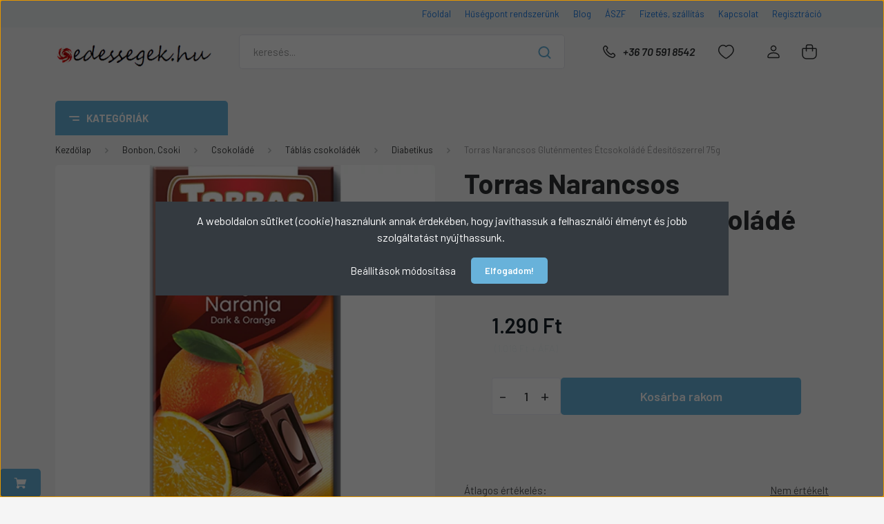

--- FILE ---
content_type: text/html; charset=UTF-8
request_url: https://www.edessegek.hu/torras-narancsos-glutenmentes-etcsokolade-edesitoszerrel-75g-1572
body_size: 39147
content:
<!DOCTYPE html>
<html lang="hu" dir="ltr">
<head>
    <title>Torras Narancsos Gluténmentes Étcsokoládé Édesítőszerrel 75g - Diabetikus - Édességek webáruháza</title>
    <meta charset="utf-8">
    <meta name="keywords" content="Torras Narancsos Gluténmentes Étcsokoládé Édesítőszerrel 75g, Édességwebshop, gumicukrok,retro édességek,csokoládék">
    <meta name="description" content="Torras Narancsos Gluténmentes Étcsokoládé Édesítőszerrel 75g az Édességek webáruházában 1.290 Ft-os kedvező áron! Válaszd ezt!">
    <meta name="robots" content="index, follow">
    <link rel="image_src" href="https://edessegbolt.cdn.shoprenter.hu/custom/edessegbolt/image/data/product/diabetikus/ftorras-narancs-75g.jpg.webp?lastmod=1718377331.1695326986">
    <meta property="og:title" content="Torras Narancsos Gluténmentes Étcsokoládé Édesítőszerrel 75g" />
    <meta property="og:type" content="product" />
    <meta property="og:url" content="https://www.edessegek.hu/torras-narancsos-glutenmentes-etcsokolade-edesitoszerrel-75g-1572" />
    <meta property="og:image" content="https://edessegbolt.cdn.shoprenter.hu/custom/edessegbolt/image/cache/w955h500/product/diabetikus/ftorras-narancs-75g.jpg.webp?lastmod=1718377331.1695326986" />
    <meta property="og:description" content=" Szállítási információkTorras Narancsos Gluténmentes Étcsokoládé Édesítőszerrel 75g" />
    <link href="https://edessegbolt.cdn.shoprenter.hu/custom/edessegbolt/image/data/nyal%C3%B3ka.jpg?lastmod=1471084623.1695326986" rel="icon" />
    <link href="https://edessegbolt.cdn.shoprenter.hu/custom/edessegbolt/image/data/nyal%C3%B3ka.jpg?lastmod=1471084623.1695326986" rel="apple-touch-icon" />
    <base href="https://www.edessegek.hu:443" />
    <meta name="google-site-verification" content="IA2Frj3fdMmiWlNXkObxzvaUszUs20y4b4OoFhlyfxI" />
<meta name="facebook-domain-verification" content="sz2td22wrmsnytbayxzuplhevrqca9" />

    <meta name="viewport" content="width=device-width, initial-scale=1, maximum-scale=1, user-scalable=0">
            <link href="https://www.edessegek.hu/torras-narancsos-glutenmentes-etcsokolade-edesitoszerrel-75g-1572" rel="canonical">
    
            
                    
                <link rel="preconnect" href="https://fonts.gstatic.com" />
    <link rel="preload" as="style" href="https://fonts.googleapis.com/css2?family=Barlow:ital,wght@0,300;0,400;0,500;0,600;0,700;1,300;1,400;1,500;1,600;1,700&display=swap" />
    <link rel="stylesheet" href="https://fonts.googleapis.com/css2?family=Barlow:ital,wght@0,300;0,400;0,500;0,600;0,700;1,300;1,400;1,500;1,600;1,700&display=swap" media="print" onload="this.media='all'" />
    <noscript>
        <link rel="stylesheet" href="https://fonts.googleapis.com/css2?family=Barlow:ital,wght@0,300;0,400;0,500;0,600;0,700;1,300;1,400;1,500;1,600;1,700&display=swap" />
    </noscript>
    <link href="https://cdnjs.cloudflare.com/ajax/libs/fancybox/3.5.7/jquery.fancybox.min.css" rel="stylesheet" media="print" onload="this.media='all'"/>

            <link rel="stylesheet" href="https://edessegbolt.cdn.shoprenter.hu/custom/edessegbolt/catalog/view/theme/madrid_global/style/1767723329.1689691390.0.1758196673.css?v=null.1695326986" media="all">
            <link rel="stylesheet" href="https://edessegbolt.cdn.shoprenter.hu/custom/edessegbolt/catalog/view/theme/madrid_global/stylesheet/stylesheet.css?v=1758196673" media="screen">
        <script>
        window.nonProductQuality = 80;
    </script>
    <script src="https://edessegbolt.cdn.shoprenter.hu/catalog/view/javascript/jquery/jquery-1.10.2.min.js?v=1484139539"></script>

            
    
    <!-- Header JavaScript codes -->
            <script src="https://edessegbolt.cdn.shoprenter.hu/web/compiled/js/countdown.js?v=1769069092"></script>
                    <script src="https://edessegbolt.cdn.shoprenter.hu/web/compiled/js/base.js?v=1769069092"></script>
                    <script src="https://edessegbolt.cdn.shoprenter.hu/web/compiled/js/productreview.js?v=1769069092"></script>
                    <script src="https://edessegbolt.cdn.shoprenter.hu/web/compiled/js/before_starter2_head.js?v=1769069092"></script>
                    <script src="https://edessegbolt.cdn.shoprenter.hu/web/compiled/js/before_starter2_productpage.js?v=1769069092"></script>
                    <script src="https://edessegbolt.cdn.shoprenter.hu/web/compiled/js/nanobar.js?v=1769069092"></script>
                    <!-- Header jQuery onLoad scripts -->
    <script>window.countdownFormat='%D:%H:%M:%S';var BASEURL='https://www.edessegek.hu';Currency={"symbol_left":"","symbol_right":" Ft","decimal_place":0,"decimal_point":",","thousand_point":".","currency":"HUF","value":1};var ShopRenter=ShopRenter||{};ShopRenter.product={"id":1572,"sku":"99001289","currency":"HUF","unitName":"db","price":1290,"name":"Torras Narancsos Glut\u00e9nmentes \u00c9tcsokol\u00e1d\u00e9 \u00c9des\u00edt\u0151szerrel 75g","brand":"","currentVariant":[],"parent":{"id":1572,"sku":"99001289","unitName":"db","price":1290,"name":"Torras Narancsos Glut\u00e9nmentes \u00c9tcsokol\u00e1d\u00e9 \u00c9des\u00edt\u0151szerrel 75g"}};function setAutoHelpTitles(){$('.autohelp[title]').each(function(){if(!$(this).parents('.aurora-scroll-mode').length){$(this).attr('rel',$(this).attr('title'));$(this).removeAttr('title');$(this).qtip({content:{text:$(this).attr('rel')},hide:{fixed:true},position:{corner:{target:'topMiddle',tooltip:'bottomMiddle'},adjust:{screen:true}},style:{border:{color:'#de2828'},background:'#ffffff',width:250}});}});}
$(document).ready(function(){setAutoHelpTitles();});$(window).load(function(){});</script><script src="https://edessegbolt.cdn.shoprenter.hu/web/compiled/js/vue/manifest.bundle.js?v=1769069090"></script><script>var ShopRenter=ShopRenter||{};ShopRenter.onCartUpdate=function(callable){document.addEventListener('cartChanged',callable)};ShopRenter.onItemAdd=function(callable){document.addEventListener('AddToCart',callable)};ShopRenter.onItemDelete=function(callable){document.addEventListener('deleteCart',callable)};ShopRenter.onSearchResultViewed=function(callable){document.addEventListener('AuroraSearchResultViewed',callable)};ShopRenter.onSubscribedForNewsletter=function(callable){document.addEventListener('AuroraSubscribedForNewsletter',callable)};ShopRenter.onCheckoutInitiated=function(callable){document.addEventListener('AuroraCheckoutInitiated',callable)};ShopRenter.onCheckoutShippingInfoAdded=function(callable){document.addEventListener('AuroraCheckoutShippingInfoAdded',callable)};ShopRenter.onCheckoutPaymentInfoAdded=function(callable){document.addEventListener('AuroraCheckoutPaymentInfoAdded',callable)};ShopRenter.onCheckoutOrderConfirmed=function(callable){document.addEventListener('AuroraCheckoutOrderConfirmed',callable)};ShopRenter.onCheckoutOrderPaid=function(callable){document.addEventListener('AuroraOrderPaid',callable)};ShopRenter.onCheckoutOrderPaidUnsuccessful=function(callable){document.addEventListener('AuroraOrderPaidUnsuccessful',callable)};ShopRenter.onProductPageViewed=function(callable){document.addEventListener('AuroraProductPageViewed',callable)};ShopRenter.onMarketingConsentChanged=function(callable){document.addEventListener('AuroraMarketingConsentChanged',callable)};ShopRenter.onCustomerRegistered=function(callable){document.addEventListener('AuroraCustomerRegistered',callable)};ShopRenter.onCustomerLoggedIn=function(callable){document.addEventListener('AuroraCustomerLoggedIn',callable)};ShopRenter.onCustomerUpdated=function(callable){document.addEventListener('AuroraCustomerUpdated',callable)};ShopRenter.onCartPageViewed=function(callable){document.addEventListener('AuroraCartPageViewed',callable)};ShopRenter.customer={"userId":0,"userClientIP":"3.143.169.175","userGroupId":8,"customerGroupTaxMode":"gross","customerGroupPriceMode":"gross_net_tax","email":"","phoneNumber":"","name":{"firstName":"","lastName":""}};ShopRenter.theme={"name":"madrid_global","family":"madrid","parent":""};ShopRenter.shop={"name":"edessegbolt","locale":"hu","currency":{"code":"HUF","rate":1},"domain":"edessegbolt.myshoprenter.hu"};ShopRenter.page={"route":"product\/product","queryString":"torras-narancsos-glutenmentes-etcsokolade-edesitoszerrel-75g-1572"};ShopRenter.formSubmit=function(form,callback){callback();};let loadedAsyncScriptCount=0;function asyncScriptLoaded(position){loadedAsyncScriptCount++;if(position==='body'){if(document.querySelectorAll('.async-script-tag').length===loadedAsyncScriptCount){if(/complete|interactive|loaded/.test(document.readyState)){document.dispatchEvent(new CustomEvent('asyncScriptsLoaded',{}));}else{document.addEventListener('DOMContentLoaded',()=>{document.dispatchEvent(new CustomEvent('asyncScriptsLoaded',{}));});}}}}</script><script type="text/javascript"async class="async-script-tag"onload="asyncScriptLoaded('header')"src="https://static2.rapidsearch.dev/resultpage.js?shop=edessegbolt.shoprenter.hu"></script><script type="text/javascript"async class="async-script-tag"onload="asyncScriptLoaded('header')"src="https://product-subscription.app.shoprenter.net/static/client.js"></script><script type="text/javascript"async class="async-script-tag"onload="asyncScriptLoaded('header')"src="https://onsite.optimonk.com/script.js?account=3960"></script><script type="text/javascript"src="https://edessegbolt.cdn.shoprenter.hu/web/compiled/js/vue/customerEventDispatcher.bundle.js?v=1769069090"></script><!--Custom header scripts--><script type="text/javascript">window.cookieconsent_options={"message":"A webáruház használatával jóváhagyja a cookie-k használatát a cookie-kkal kapcsolatos irányelv értelmében.","dismiss":"Megértettem","learnMore":"More info","link":null,"theme":"light-bottom"};</script><script type="text/javascript"src="//s3.amazonaws.com/cc.silktide.com/cookieconsent.latest.min.js"></script><script id="barat_hud_sr_script">if(document.getElementById("fbarat")===null){var hst=document.createElement("script");hst.src="//admin.fogyasztobarat.hu/h-api.js";hst.type="text/javascript";hst.setAttribute("data-id","R4N2HC4K");hst.setAttribute("id","fbarat");var hs=document.getElementById("barat_hud_sr_script");hs.parentNode.insertBefore(hst,hs);}</script>                <script>window["bp"]=window["bp"]||function(){(window["bp"].q=window["bp"].q||[]).push(arguments);};window["bp"].l=1*new Date();scriptElement=document.createElement("script");firstScript=document.getElementsByTagName("script")[0];scriptElement.async=true;scriptElement.src='https://pixel.barion.com/bp.js';firstScript.parentNode.insertBefore(scriptElement,firstScript);window['barion_pixel_id']='BP-bxf0A6A6XP-06';bp('init','addBarionPixelId','BP-bxf0A6A6XP-06');</script><noscript>
    <img height="1" width="1" style="display:none" alt="Barion Pixel" src="https://pixel.barion.com/a.gif?ba_pixel_id='BP-bxf0A6A6XP-06'&ev=contentView&noscript=1">
</noscript>
                        <script type="text/javascript" src="https://edessegbolt.cdn.shoprenter.hu/web/compiled/js/vue/fullBarionPixel.bundle.js?v=1769069090"></script>


            
            <script>window.dataLayer=window.dataLayer||[];function gtag(){dataLayer.push(arguments)};var ShopRenter=ShopRenter||{};ShopRenter.config=ShopRenter.config||{};ShopRenter.config.googleConsentModeDefaultValue="denied";</script>                        <script type="text/javascript" src="https://edessegbolt.cdn.shoprenter.hu/web/compiled/js/vue/googleConsentMode.bundle.js?v=1769069090"></script>

            <!-- Meta Pixel Code -->
<script>
!function(f,b,e,v,n,t,s)
{if(f.fbq)return;n=f.fbq=function(){n.callMethod?
n.callMethod.apply(n,arguments):n.queue.push(arguments)};
if(!f._fbq)f._fbq=n;n.push=n;n.loaded=!0;n.version='2.0';
n.queue=[];t=b.createElement(e);t.async=!0;
t.src=v;s=b.getElementsByTagName(e)[0];
s.parentNode.insertBefore(t,s)}(window, document,'script',
'https://connect.facebook.net/en_US/fbevents.js');
fbq('consent', 'revoke');
fbq('init', '2202321896645092');
fbq('track', 'PageView');
document.addEventListener('AuroraProductPageViewed', function(auroraEvent) {
                    fbq('track', 'ViewContent', {
                        content_type: 'product',
                        content_ids: [auroraEvent.detail.product.id.toString()],
                        value: parseFloat(auroraEvent.detail.product.grossUnitPrice),
                        currency: auroraEvent.detail.product.currency
                    }, {
                        eventID: auroraEvent.detail.event.id
                    });
                });
document.addEventListener('AuroraAddedToCart', function(auroraEvent) {
    var fbpId = [];
    var fbpValue = 0;
    var fbpCurrency = '';

    auroraEvent.detail.products.forEach(function(item) {
        fbpValue += parseFloat(item.grossUnitPrice) * item.quantity;
        fbpId.push(item.id);
        fbpCurrency = item.currency;
    });


    fbq('track', 'AddToCart', {
        content_ids: fbpId,
        content_type: 'product',
        value: fbpValue,
        currency: fbpCurrency
    }, {
        eventID: auroraEvent.detail.event.id
    });
})
window.addEventListener('AuroraMarketingCookie.Changed', function(event) {
            let consentStatus = event.detail.isAccepted ? 'grant' : 'revoke';
            if (typeof fbq === 'function') {
                fbq('consent', consentStatus);
            }
        });
</script>
<noscript><img height="1" width="1" style="display:none"
src="https://www.facebook.com/tr?id=2202321896645092&ev=PageView&noscript=1"
/></noscript>
<!-- End Meta Pixel Code -->
            <!-- Google Tag Manager -->
<script>(function(w,d,s,l,i){w[l]=w[l]||[];w[l].push({'gtm.start':
new Date().getTime(),event:'gtm.js'});var f=d.getElementsByTagName(s)[0],
j=d.createElement(s),dl=l!='dataLayer'?'&l='+l:'';j.async=true;j.src=
'https://www.googletagmanager.com/gtm.js?id='+i+dl;f.parentNode.insertBefore(j,f);
})(window,document,'script','dataLayer','GTM-MMHP5SW');</script>
<!-- End Google Tag Manager -->
            
            
                <!--Global site tag(gtag.js)--><script async src="https://www.googletagmanager.com/gtag/js?id=G-7K2KKDKB4F"></script><script>window.dataLayer=window.dataLayer||[];function gtag(){dataLayer.push(arguments);}
gtag('js',new Date());gtag('config','G-7K2KKDKB4F');gtag('config','AW-10858049144',{"allow_enhanced_conversions":true});</script>                                <script type="text/javascript" src="https://edessegbolt.cdn.shoprenter.hu/web/compiled/js/vue/GA4EventSender.bundle.js?v=1769069090"></script>

    
    
</head>

    
<body id="body" class="page-body one-pic-element product-page-body show-quantity-in-category madrid_global-body desktop-device-body vertical-category-menu " role="document">
<script>ShopRenter.theme.breakpoints={'xs':0,'sm':576,'md':768,'lg':992,'xl':1200,'xxl':1400}</script><!--Google Tag Manager(noscript)--><noscript><iframe src="https://www.googletagmanager.com/ns.html?id=GTM-MMHP5SW"
height="0"width="0"style="display:none;visibility:hidden"></iframe></noscript><!--End Google Tag Manager(noscript)--><div id="fb-root"></div><script>(function(d,s,id){var js,fjs=d.getElementsByTagName(s)[0];if(d.getElementById(id))return;js=d.createElement(s);js.id=id;js.src="//connect.facebook.net/hu_HU/sdk/xfbml.customerchat.js#xfbml=1&version=v2.12&autoLogAppEvents=1";fjs.parentNode.insertBefore(js,fjs);}(document,"script","facebook-jssdk"));</script>
                    

<!-- cached --><div class="Fixed nanobar bg-dark js-nanobar-first-login">
    <div class="container nanobar-container">
        <div class="row flex-column flex-sm-row">
            <div class="col-12 col-sm-6 col-lg-8 nanobar-text-cookies align-self-center text-sm-left">
                <span style="font-size:16px;"><span font-size:="" helvetica="" neue="" text-align:="">A weboldalon sütiket (cookie) használunk annak érdekében, hogy javíthassuk a felhasználói élményt és jobb szolgáltatást nyújthassunk. </span></span>
            </div>
            <div class="col-12 col-sm-6 col-lg-4 nanobar-buttons m-sm-0 text-center text-sm-right">
                <a href="#" class="btn btn-link nanobar-settings-button js-nanobar-settings-button">
                    Beállítások módosítása
                </a>
                <a href="#" class="btn btn-primary nanobar-btn js-nanobar-close-cookies" data-button-save-text="Beállítások mentése">
                    Elfogadom!
                </a>
            </div>
        </div>
        <div class="nanobar-cookies js-nanobar-cookies flex-column flex-sm-row text-left pt-3 mt-3" style="display: none;">
            <div class="form-check pt-2 pb-2 pr-2 mb-0">
                <input class="form-check-input" type="checkbox" name="required_cookies" disabled checked />
                <label class="form-check-label">
                    Szükséges cookie-k
                    <div class="cookies-help-text text-muted">
                        Ezek a cookie-k segítenek abban, hogy a webáruház használható és működőképes legyen.
                    </div>
                </label>
            </div>
            <div class="form-check pt-2 pb-2 pr-2 mb-0">
                <input class="form-check-input js-nanobar-marketing-cookies" type="checkbox" name="marketing_cookies"
                         checked />
                <label class="form-check-label">
                    Marketing cookie-k
                    <div class="cookies-help-text text-muted">
                        Ezeket a cookie-k segítenek abban, hogy az Ön érdeklődési körének megfelelő reklámokat és termékeket jelenítsük meg a webáruházban.
                    </div>
                </label>
            </div>
        </div>
    </div>
</div>

<script>
    (function ($) {
        $(document).ready(function () {
            new AuroraNanobar.FirstLogNanobarCheckbox(jQuery('.js-nanobar-first-login'), 'modal');
        });
    })(jQuery);
</script>
<!-- /cached -->
<!-- cached --><div class="Fixed nanobar bg-dark js-nanobar-free-shipping">
    <div class="container nanobar-container">
        <button type="button" class="close js-nanobar-close" aria-label="Close">
            <span aria-hidden="true">&times;</span>
        </button>
        <div class="nanobar-text px-3"></div>
    </div>
</div>

<script>$(document).ready(function(){document.nanobarInstance=new AuroraNanobar.FreeShippingNanobar($('.js-nanobar-free-shipping'),'modal','5','','1');});</script><!-- /cached -->
                <!-- page-wrap -->

                <div class="page-wrap">
                                                

    <header class="sticky-head">
        <div class="sticky-head-inner">
                    <div class="header-top-line">
                <div class="container">
                    <div class="header-top d-flex justify-content-end">
                        <!-- cached -->
    <ul class="nav headermenu-list">
                    <li class="nav-item">
                <a href="https://www.edessegek.hu"
                   target="_self"
                   class="nav-link "
                    title="Főoldal"
                >
                    Főoldal
                </a>
                            </li>
                    <li class="nav-item">
                <a href="https://www.edessegek.hu/husegpont-rendszerunk-35"
                   target="_self"
                   class="nav-link "
                    title="Hűségpont rendszerünk"
                >
                    Hűségpont rendszerünk
                </a>
                            </li>
                    <li class="nav-item">
                <a href="https://www.edessegek.hu/blog-2"
                   target="_self"
                   class="nav-link "
                    title="Blog"
                >
                    Blog
                </a>
                            </li>
                    <li class="nav-item">
                <a href="https://www.edessegek.hu/vasarlasi_feltetelek_5"
                   target="_self"
                   class="nav-link "
                    title="ÁSZF"
                >
                    ÁSZF
                </a>
                            </li>
                    <li class="nav-item">
                <a href="https://www.edessegek.hu/fizetesi_es_szallitasi_informaciok"
                   target="_self"
                   class="nav-link "
                    title="Fizetés, szállítás"
                >
                    Fizetés, szállítás
                </a>
                            </li>
                    <li class="nav-item">
                <a href="https://www.edessegek.hu/index.php?route=information/contact"
                   target="_self"
                   class="nav-link "
                    title="Kapcsolat"
                >
                    Kapcsolat
                </a>
                            </li>
                    <li class="nav-item">
                <a href="https://edessegbolt.shoprenter.hu/customer/register"
                   target="_self"
                   class="nav-link "
                    title="Regisztráció"
                >
                    Regisztráció
                </a>
                            </li>
            </ul>
            <script>$(function(){if($(window).width()>992){window.addEventListener('load',function(){var menu_triggers=document.querySelectorAll('.headermenu-list li.dropdown > a');for(var i=0;i<menu_triggers.length;i++){menu_triggers[i].addEventListener('focus',function(e){for(var j=0;j<menu_triggers.length;j++){menu_triggers[j].parentNode.classList.remove('focus');}
this.parentNode.classList.add('focus');},false);menu_triggers[i].addEventListener('touchend',function(e){if(!this.parentNode.classList.contains('focus')){e.preventDefault();e.target.focus();}},false);}},false);}});</script>    <!-- /cached -->
                        
                        
                    </div>
                </div>
            </div>
            <div class="header-middle-line ">
                <div class="container">
                    <div class="header-middle">
                        <nav class="navbar navbar-expand-lg">
                            <button id="js-hamburger-icon" class="d-flex d-lg-none" title="Menü">
                                <div class="hamburger-icon position-relative">
                                    <div class="hamburger-icon-line position-absolute line-1"></div>
                                    <div class="hamburger-icon-line position-absolute line-3"></div>
                                </div>
                            </button>
                                                            <!-- cached -->
    <a class="navbar-brand" href="/"><img style="border: 0; max-width: 300px;" src="https://edessegbolt.cdn.shoprenter.hu/custom/edessegbolt/image/cache/w300h60m00/R%C3%A9ka/vegso/logoregi.png?v=1696336800" title="Édességek Webáruháza" alt="Édességek Webáruháza" /></a>
<!-- /cached -->
                                
<div class="dropdown search-module d-flex">
    <div class="input-group">
        <input class="form-control disableAutocomplete" type="text" placeholder="keresés..." value=""
               id="filter_keyword" 
               onclick="this.value=(this.value==this.defaultValue)?'':this.value;"/>
        <div class="input-group-append">
            <button title="Keresés" class="btn btn-link" onclick="moduleSearch();">
                <svg width="19" height="18" viewBox="0 0 19 18" fill="none" xmlns="http://www.w3.org/2000/svg">
    <path d="M17.4492 17L13.4492 13M8.47698 15.0555C4.59557 15.0555 1.44922 11.9092 1.44922 8.02776C1.44922 4.14635 4.59557 1 8.47698 1C12.3584 1 15.5047 4.14635 15.5047 8.02776C15.5047 11.9092 12.3584 15.0555 8.47698 15.0555Z" stroke="currentColor" stroke-width="2" stroke-linecap="round" stroke-linejoin="round"/>
</svg>

            </button>
        </div>
    </div>

    <input type="hidden" id="filter_description" value="0"/>
    <input type="hidden" id="search_shopname" value="edessegbolt"/>
    <div id="results" class="dropdown-menu search-results p-0"></div>
</div>



                                                                                    <a class="nav-link header-phone-box header-middle-right-link d-none d-lg-flex" href="tel:+36 70 591 8542">
                                <svg width="24" height="24" viewBox="0 0 24 24" fill="none" xmlns="http://www.w3.org/2000/svg">
    <path fill-rule="evenodd" clip-rule="evenodd" d="M10.8561 13.1444C9.68615 11.9744 8.80415 10.6644 8.21815 9.33536C8.09415 9.05436 8.16715 8.72536 8.38415 8.50836L9.20315 7.69036C9.87415 7.01936 9.87415 6.07036 9.28815 5.48436L8.11415 4.31036C7.33315 3.52936 6.06715 3.52936 5.28615 4.31036L4.63415 4.96236C3.89315 5.70336 3.58415 6.77236 3.78415 7.83236C4.27815 10.4454 5.79615 13.3064 8.24515 15.7554C10.6941 18.2044 13.5551 19.7224 16.1681 20.2164C17.2281 20.4164 18.2971 20.1074 19.0381 19.3664L19.6891 18.7154C20.4701 17.9344 20.4701 16.6684 19.6891 15.8874L18.5161 14.7144C17.9301 14.1284 16.9801 14.1284 16.3951 14.7144L15.4921 15.6184C15.2751 15.8354 14.9461 15.9084 14.6651 15.7844C13.3361 15.1974 12.0261 14.3144 10.8561 13.1444Z" stroke="currentColor" stroke-width="1.5" stroke-linecap="round" stroke-linejoin="round"/>
</svg>

                                +36 70 591 8542
                            </a>
                                                                                    <div id="js-wishlist-module-wrapper">
                                <hx:include src="/_fragment?_path=_format%3Dhtml%26_locale%3Den%26_controller%3Dmodule%252Fwishlist&amp;_hash=FgXnpE7thVhW0r9bPUTYkgRfg3UuDksOnRJ9wH9lCAo%3D"></hx:include>
                            </div>
                                                        <!-- cached -->
    <ul class="nav login-list">
                    <li class="nav-item">
                <a class="nav-link header-middle-right-link" href="index.php?route=account/login" title="Belépés / Regisztráció">
                    <span class="header-user-icon">
                        <svg width="18" height="20" viewBox="0 0 18 20" fill="none" xmlns="http://www.w3.org/2000/svg">
    <path fill-rule="evenodd" clip-rule="evenodd" d="M11.4749 2.52513C12.8417 3.89197 12.8417 6.10804 11.4749 7.47488C10.1081 8.84172 7.89199 8.84172 6.52515 7.47488C5.15831 6.10804 5.15831 3.89197 6.52515 2.52513C7.89199 1.15829 10.1081 1.15829 11.4749 2.52513Z" stroke="currentColor" stroke-width="1.5" stroke-linecap="round" stroke-linejoin="round"/>
    <path fill-rule="evenodd" clip-rule="evenodd" d="M1 16.5V17.5C1 18.052 1.448 18.5 2 18.5H16C16.552 18.5 17 18.052 17 17.5V16.5C17 13.474 13.048 11.508 9 11.508C4.952 11.508 1 13.474 1 16.5Z" stroke="currentColor" stroke-width="1.5" stroke-linecap="round" stroke-linejoin="round"/>
</svg>

                    </span>
                </a>
            </li>
            </ul>
<!-- /cached -->
                            <div id="header-cart-wrapper">
                                <div id="js-cart">
                                    <hx:include src="/_fragment?_path=_format%3Dhtml%26_locale%3Den%26_controller%3Dmodule%252Fcart&amp;_hash=DpIVw%2F9aqZmZ9zZGMEuJH6VXrQ7WEiI%2BKwE7PfoJGaU%3D"></hx:include>
                                </div>
                            </div>
                        </nav>
                    </div>
                </div>
            </div>
            <div class="header-bottom-line d-none d-lg-block">
                <div class="container">
                    


                    
            <div id="module_category_wrapper" class="module-category-wrapper">
        <div id="category" class="module content-module header-position category-module" >
                    <div class="module-head">
                            <span class="category-menu-hamburger-icon"></span>
                        <div class="module-head-title">Kategóriák</div>
        </div>
            <div class="module-body">
                    <div id="category-nav">
        

    <ul class="nav nav-pills category category-menu sf-menu sf-horizontal cached">
        <li id="cat_207" class="nav-item item category-list module-list parent even">
    <a href="https://www.edessegek.hu/akciok-ujdonsagok-207" class="nav-link">
                <span>Akciók,Újdonságok</span>
    </a>
            <ul class="nav flex-column children"><li id="cat_206" class="nav-item item category-list module-list even">
    <a href="https://www.edessegek.hu/akciok-ujdonsagok-207/ajandekkartya-206" class="nav-link">
                <span>Ajándékkártya</span>
    </a>
    </li><li id="cat_192" class="nav-item item category-list module-list odd">
    <a href="https://www.edessegek.hu/akciok-ujdonsagok-207/akcios-termekek-192" class="nav-link">
                <span>Akciós termékek</span>
    </a>
    </li><li id="cat_174" class="nav-item item category-list module-list parent even">
    <a href="https://www.edessegek.hu/akciok-ujdonsagok-207/csomagajanlatok-174" class="nav-link">
                <span>Csomagajánlatok</span>
    </a>
            <ul class="nav flex-column children"><li id="cat_231" class="nav-item item category-list module-list even">
    <a href="https://www.edessegek.hu/akciok-ujdonsagok-207/csomagajanlatok-174/csoki-231" class="nav-link">
                <span>Csoki</span>
    </a>
    </li><li id="cat_230" class="nav-item item category-list module-list odd">
    <a href="https://www.edessegek.hu/akciok-ujdonsagok-207/csomagajanlatok-174/cukrok-230" class="nav-link">
                <span>Cukrok</span>
    </a>
    </li></ul>
    </li><li id="cat_208" class="nav-item item category-list module-list odd">
    <a href="https://www.edessegek.hu/akciok-ujdonsagok-207/legujabb-termekek-208" class="nav-link">
                <span>Legújabb Termékek</span>
    </a>
    </li><li id="cat_102" class="nav-item item category-list module-list even">
    <a href="https://www.edessegek.hu/akciok-ujdonsagok-207/adagolok-102" class="nav-link">
                <span>Adagolók, tárolók</span>
    </a>
    </li></ul>
    </li><li id="cat_222" class="nav-item item category-list module-list parent odd">
    <a href="https://www.edessegek.hu/bonbon-csoki-222" class="nav-link">
                <span>Bonbon, Csoki</span>
    </a>
            <ul class="nav flex-column children"><li id="cat_197" class="nav-item item category-list module-list even">
    <a href="https://www.edessegek.hu/bonbon-csoki-222/alkoholos-bonbonok-197" class="nav-link">
                <span>Alkoholos bonbonok</span>
    </a>
    </li><li id="cat_84" class="nav-item item category-list module-list odd">
    <a href="https://www.edessegek.hu/bonbon-csoki-222/bonbon-84" class="nav-link">
                <span>Bonbon</span>
    </a>
    </li><li id="cat_79" class="nav-item item category-list module-list parent even">
    <a href="https://www.edessegek.hu/bonbon-csoki-222/csokolade-79" class="nav-link">
                <span>Csokoládé</span>
    </a>
            <ul class="nav flex-column children"><li id="cat_83" class="nav-item item category-list module-list even">
    <a href="https://www.edessegek.hu/bonbon-csoki-222/csokolade-79/kulonleges-csokoladek-83" class="nav-link">
                <span>Csokis édességek</span>
    </a>
    </li><li id="cat_81" class="nav-item item category-list module-list odd">
    <a href="https://www.edessegek.hu/bonbon-csoki-222/csokolade-79/csokiszelet-81" class="nav-link">
                <span>Csokiszelet</span>
    </a>
    </li><li id="cat_277" class="nav-item item category-list module-list even">
    <a href="https://www.edessegek.hu/bonbon-csoki-222/csokolade-79/dubai-taste-csokoladek-277" class="nav-link">
                <span>Dubai Taste Csokoládék</span>
    </a>
    </li><li id="cat_158" class="nav-item item category-list module-list odd">
    <a href="https://www.edessegek.hu/bonbon-csoki-222/csokolade-79/forro-csoki-158" class="nav-link">
                <span>Forrócsoki</span>
    </a>
    </li><li id="cat_134" class="nav-item item category-list module-list even">
    <a href="https://www.edessegek.hu/bonbon-csoki-222/csokolade-79/csoki-meglepetes-tojasok-134" class="nav-link">
                <span>Kinder</span>
    </a>
    </li><li id="cat_80" class="nav-item item category-list module-list parent odd">
    <a href="https://www.edessegek.hu/bonbon-csoki-222/csokolade-79/tablas-csokoladek-80" class="nav-link">
                <span>Táblás csokoládék</span>
    </a>
            <ul class="nav flex-column children"><li id="cat_171" class="nav-item item category-list module-list even">
    <a href="https://www.edessegek.hu/bonbon-csoki-222/csokolade-79/tablas-csokoladek-80/baileys-171" class="nav-link">
                <span>Baileys</span>
    </a>
    </li><li id="cat_178" class="nav-item item category-list module-list odd">
    <a href="https://www.edessegek.hu/bonbon-csoki-222/csokolade-79/tablas-csokoladek-80/belgian-178" class="nav-link">
                <span>Belgian</span>
    </a>
    </li><li id="cat_121" class="nav-item item category-list module-list even">
    <a href="https://www.edessegek.hu/bonbon-csoki-222/csokolade-79/tablas-csokoladek-80/boci-121" class="nav-link">
                <span>Boci</span>
    </a>
    </li><li id="cat_147" class="nav-item item category-list module-list odd">
    <a href="https://www.edessegek.hu/bonbon-csoki-222/csokolade-79/tablas-csokoladek-80/diabetikus-147" class="nav-link">
                <span>Diabetikus</span>
    </a>
    </li><li id="cat_82" class="nav-item item category-list module-list even">
    <a href="https://www.edessegek.hu/bonbon-csoki-222/csokolade-79/tablas-csokoladek-80/szivbol-csoki-82" class="nav-link">
                <span>Feliratos Csokoládék</span>
    </a>
    </li><li id="cat_128" class="nav-item item category-list module-list even">
    <a href="https://www.edessegek.hu/bonbon-csoki-222/csokolade-79/tablas-csokoladek-80/lindt-128" class="nav-link">
                <span>Lindt</span>
    </a>
    </li><li id="cat_184" class="nav-item item category-list module-list odd">
    <a href="https://www.edessegek.hu/bonbon-csoki-222/csokolade-79/tablas-csokoladek-80/merci-184" class="nav-link">
                <span>Merci</span>
    </a>
    </li><li id="cat_120" class="nav-item item category-list module-list even">
    <a href="https://www.edessegek.hu/bonbon-csoki-222/csokolade-79/tablas-csokoladek-80/milka-120" class="nav-link">
                <span>Milka</span>
    </a>
    </li><li id="cat_267" class="nav-item item category-list module-list even">
    <a href="https://www.edessegek.hu/bonbon-csoki-222/csokolade-79/tablas-csokoladek-80/stuhmer-267" class="nav-link">
                <span>Stühmer</span>
    </a>
    </li></ul>
    </li></ul>
    </li></ul>
    </li><li id="cat_200" class="nav-item item category-list module-list even">
    <a href="https://www.edessegek.hu/farsangi-ajanlat-200" class="nav-link">
                <span>Farsangi Ajánlat</span>
    </a>
    </li><li id="cat_280" class="nav-item item category-list module-list odd">
    <a href="https://www.edessegek.hu/tiktok-edessegek-280" class="nav-link">
                <span>TikTok édességek</span>
    </a>
    </li><li id="cat_193" class="nav-item item category-list module-list even">
    <a href="https://www.edessegek.hu/valentin-nap-193" class="nav-link">
                <span>Valentin nap</span>
    </a>
    </li><li id="cat_224" class="nav-item item category-list module-list parent odd">
    <a href="https://www.edessegek.hu/cukrok-224" class="nav-link">
                <span>Cukor,Gumicukor,Nyalóka</span>
    </a>
            <ul class="nav flex-column children"><li id="cat_86" class="nav-item item category-list module-list parent even">
    <a href="https://www.edessegek.hu/cukrok-224/gumicukor-86" class="nav-link">
                <span>Gumicukor</span>
    </a>
            <ul class="nav flex-column children"><li id="cat_227" class="nav-item item category-list module-list even">
    <a href="https://www.edessegek.hu/cukrok-224/gumicukor-86/amos-epitokockas-gumicukor-227" class="nav-link">
                <span>Amos Építőkockás -Hámozható Gumicukor</span>
    </a>
    </li><li id="cat_269" class="nav-item item category-list module-list odd">
    <a href="https://www.edessegek.hu/cukrok-224/gumicukor-86/damla-269" class="nav-link">
                <span>Damla, Damel</span>
    </a>
    </li><li id="cat_88" class="nav-item item category-list module-list even">
    <a href="https://www.edessegek.hu/cukrok-224/gumicukor-86/fini-88" class="nav-link">
                <span>Fini</span>
    </a>
    </li><li id="cat_254" class="nav-item item category-list module-list odd">
    <a href="https://www.edessegek.hu/cukrok-224/gumicukor-86/gusto-254" class="nav-link">
                <span>Gusto, Ravazzi</span>
    </a>
    </li><li id="cat_114" class="nav-item item category-list module-list even">
    <a href="https://www.edessegek.hu/cukrok-224/gumicukor-86/haribo-114" class="nav-link">
                <span>Haribo</span>
    </a>
    </li><li id="cat_90" class="nav-item item category-list module-list odd">
    <a href="https://www.edessegek.hu/cukrok-224/gumicukor-86/jelly-belly-90" class="nav-link">
                <span>Jelly Belly</span>
    </a>
    </li><li id="cat_246" class="nav-item item category-list module-list even">
    <a href="https://www.edessegek.hu/cukrok-224/gumicukor-86/katjes-246" class="nav-link">
                <span>Katjes,Hot Wheels</span>
    </a>
    </li><li id="cat_87" class="nav-item item category-list module-list even">
    <a href="https://www.edessegek.hu/cukrok-224/gumicukor-86/trolli-87" class="nav-link">
                <span>Trolli</span>
    </a>
    </li><li id="cat_157" class="nav-item item category-list module-list odd">
    <a href="https://www.edessegek.hu/cukrok-224/gumicukor-86/egyeb-157" class="nav-link">
                <span>Vidal, Vida's</span>
    </a>
    </li></ul>
    </li><li id="cat_173" class="nav-item item category-list module-list odd">
    <a href="https://www.edessegek.hu/cukrok-224/habcukrok-173" class="nav-link">
                <span>Habcukrok</span>
    </a>
    </li><li id="cat_85" class="nav-item item category-list module-list even">
    <a href="https://www.edessegek.hu/cukrok-224/jelly-belly-85" class="nav-link">
                <span>Jelly Belly</span>
    </a>
    </li><li id="cat_103" class="nav-item item category-list module-list odd">
    <a href="https://www.edessegek.hu/cukrok-224/nyalokak-103" class="nav-link">
                <span>Nyalóka</span>
    </a>
    </li><li id="cat_126" class="nav-item item category-list module-list even">
    <a href="https://www.edessegek.hu/cukrok-224/cukrok-126" class="nav-link">
                <span>Cukrok</span>
    </a>
    </li></ul>
    </li><li id="cat_125" class="nav-item item category-list module-list even">
    <a href="https://www.edessegek.hu/retro-edessegek-125" class="nav-link">
                <span>Retro</span>
    </a>
    </li><li id="cat_201" class="nav-item item category-list module-list parent odd">
    <a href="https://www.edessegek.hu/kave-tea-201" class="nav-link">
                <span>Keksz, Kávé, Tea</span>
    </a>
            <ul class="nav flex-column children"><li id="cat_202" class="nav-item item category-list module-list even">
    <a href="https://www.edessegek.hu/kave-tea-201/kave-202" class="nav-link">
                <span>Kávé, Kakaó</span>
    </a>
    </li><li id="cat_141" class="nav-item item category-list module-list odd">
    <a href="https://www.edessegek.hu/kave-tea-201/keksz-141" class="nav-link">
                <span>Keksz és Sós rágcsálni valók</span>
    </a>
    </li><li id="cat_205" class="nav-item item category-list module-list even">
    <a href="https://www.edessegek.hu/kave-tea-201/szorp-205" class="nav-link">
                <span>Szörp, Üdítő</span>
    </a>
    </li><li id="cat_203" class="nav-item item category-list module-list odd">
    <a href="https://www.edessegek.hu/kave-tea-201/tea-203" class="nav-link">
                <span>Tea</span>
    </a>
    </li></ul>
    </li><li id="cat_188" class="nav-item item category-list module-list parent even">
    <a href="https://www.edessegek.hu/mentes-edessegek-gluten-laktoz-cukor-188" class="nav-link">
                <span>Mentes, Diabetikus</span>
    </a>
            <ul class="nav flex-column children"><li id="cat_190" class="nav-item item category-list module-list even">
    <a href="https://www.edessegek.hu/mentes-edessegek-gluten-laktoz-cukor-188/cukormentes-hozzaadott-cukor-nelkuli-190" class="nav-link">
                <span>Cukormentes (Hozzáadott cukor nélküli)</span>
    </a>
    </li><li id="cat_189" class="nav-item item category-list module-list odd">
    <a href="https://www.edessegek.hu/mentes-edessegek-gluten-laktoz-cukor-188/gluten-es-laktoz-mentes-termekek-189" class="nav-link">
                <span>Glutén és Laktóz mentes termékek</span>
    </a>
    </li><li id="cat_251" class="nav-item item category-list module-list even">
    <a href="https://www.edessegek.hu/mentes-edessegek-gluten-laktoz-cukor-188/vegan-251" class="nav-link">
                <span>Vegán</span>
    </a>
    </li><li id="cat_146" class="nav-item item category-list module-list parent odd">
    <a href="https://www.edessegek.hu/mentes-edessegek-gluten-laktoz-cukor-188/diabetikus-termekek-146" class="nav-link">
                <span>Diabetikus termékek</span>
    </a>
            <ul class="nav flex-column children"><li id="cat_186" class="nav-item item category-list module-list even">
    <a href="https://www.edessegek.hu/mentes-edessegek-gluten-laktoz-cukor-188/diabetikus-termekek-146/csokolade-186" class="nav-link">
                <span>Csokoládé</span>
    </a>
    </li><li id="cat_185" class="nav-item item category-list module-list odd">
    <a href="https://www.edessegek.hu/mentes-edessegek-gluten-laktoz-cukor-188/diabetikus-termekek-146/cukrok-185" class="nav-link">
                <span>Cukrok</span>
    </a>
    </li><li id="cat_187" class="nav-item item category-list module-list even">
    <a href="https://www.edessegek.hu/mentes-edessegek-gluten-laktoz-cukor-188/diabetikus-termekek-146/desszert-187" class="nav-link">
                <span>Desszert</span>
    </a>
    </li><li id="cat_237" class="nav-item item category-list module-list odd">
    <a href="https://www.edessegek.hu/mentes-edessegek-gluten-laktoz-cukor-188/diabetikus-termekek-146/keksz-237" class="nav-link">
                <span>Keksz</span>
    </a>
    </li></ul>
    </li><li id="cat_105" class="nav-item item category-list module-list parent even">
    <a href="https://www.edessegek.hu/mentes-edessegek-gluten-laktoz-cukor-188/glutenmentes-edessegek-105" class="nav-link">
                <span>Gluténmentes édességek</span>
    </a>
            <ul class="nav flex-column children"><li id="cat_160" class="nav-item item category-list module-list even">
    <a href="https://www.edessegek.hu/mentes-edessegek-gluten-laktoz-cukor-188/glutenmentes-edessegek-105/alaska-160" class="nav-link">
                <span>Alaska</span>
    </a>
    </li><li id="cat_148" class="nav-item item category-list module-list odd">
    <a href="https://www.edessegek.hu/mentes-edessegek-gluten-laktoz-cukor-188/glutenmentes-edessegek-105/csokoladek-148" class="nav-link">
                <span>Csokoládék</span>
    </a>
    </li><li id="cat_150" class="nav-item item category-list module-list even">
    <a href="https://www.edessegek.hu/mentes-edessegek-gluten-laktoz-cukor-188/glutenmentes-edessegek-105/cukrok-150" class="nav-link">
                <span>Cukrok</span>
    </a>
    </li><li id="cat_156" class="nav-item item category-list module-list odd">
    <a href="https://www.edessegek.hu/mentes-edessegek-gluten-laktoz-cukor-188/glutenmentes-edessegek-105/habcukor-156" class="nav-link">
                <span>Habcukor</span>
    </a>
    </li><li id="cat_118" class="nav-item item category-list module-list even">
    <a href="https://www.edessegek.hu/mentes-edessegek-gluten-laktoz-cukor-188/glutenmentes-edessegek-105/jelly-belly-118" class="nav-link">
                <span>Jelly Belly</span>
    </a>
    </li><li id="cat_238" class="nav-item item category-list module-list odd">
    <a href="https://www.edessegek.hu/mentes-edessegek-gluten-laktoz-cukor-188/glutenmentes-edessegek-105/keksz-238" class="nav-link">
                <span>Kekszek</span>
    </a>
    </li><li id="cat_151" class="nav-item item category-list module-list even">
    <a href="https://www.edessegek.hu/mentes-edessegek-gluten-laktoz-cukor-188/glutenmentes-edessegek-105/nyaloka-151" class="nav-link">
                <span>Nyalóka</span>
    </a>
    </li></ul>
    </li><li id="cat_106" class="nav-item item category-list module-list parent odd">
    <a href="https://www.edessegek.hu/mentes-edessegek-gluten-laktoz-cukor-188/laktozmentes-edessegek-106" class="nav-link">
                <span>Laktózmentes édességek</span>
    </a>
            <ul class="nav flex-column children"><li id="cat_153" class="nav-item item category-list module-list even">
    <a href="https://www.edessegek.hu/mentes-edessegek-gluten-laktoz-cukor-188/laktozmentes-edessegek-106/csokolade-153" class="nav-link">
                <span>Csokoládé</span>
    </a>
    </li><li id="cat_152" class="nav-item item category-list module-list odd">
    <a href="https://www.edessegek.hu/mentes-edessegek-gluten-laktoz-cukor-188/laktozmentes-edessegek-106/cukrok-152" class="nav-link">
                <span>Cukrok</span>
    </a>
    </li></ul>
    </li></ul>
    </li><li id="cat_144" class="nav-item item category-list module-list odd">
    <a href="https://www.edessegek.hu/jatekos-edessegek-144" class="nav-link">
                <span>Játékos édességek</span>
    </a>
    </li>
    </ul>

    <script>$(function(){$("ul.category").superfish({animation:{opacity:'show'},popUpSelector:".children",delay:400,speed:'normal',hoverClass:'js-sf-hover',onBeforeShow:function(){var customParentBox=$(this).parent();if(customParentBox.length){$ulHeight=customParentBox.position().top;if(!$(this).parent().hasClass("dropDownParent")){$(this).css("top",$ulHeight+"px");}}}});});</script>    </div>
            </div>
                                </div>
    
            </div>
    
                </div>
            </div>
                </div>
    </header>

                            
            <main class="has-sticky">
                        

        <div class="container one-column-content main-container">
                <nav aria-label="breadcrumb">
        <ol class="breadcrumb" itemscope itemtype="https://schema.org/BreadcrumbList">
                            <li class="breadcrumb-item"  itemprop="itemListElement" itemscope itemtype="https://schema.org/ListItem">
                                            <a itemprop="item" href="https://www.edessegek.hu">
                            <span itemprop="name">Kezdőlap</span>
                        </a>
                    
                    <meta itemprop="position" content="1" />
                </li>
                            <li class="breadcrumb-item"  itemprop="itemListElement" itemscope itemtype="https://schema.org/ListItem">
                                            <a itemprop="item" href="https://www.edessegek.hu/bonbon-csoki-222">
                            <span itemprop="name">Bonbon, Csoki</span>
                        </a>
                    
                    <meta itemprop="position" content="2" />
                </li>
                            <li class="breadcrumb-item"  itemprop="itemListElement" itemscope itemtype="https://schema.org/ListItem">
                                            <a itemprop="item" href="https://www.edessegek.hu/bonbon-csoki-222/csokolade-79">
                            <span itemprop="name">Csokoládé</span>
                        </a>
                    
                    <meta itemprop="position" content="3" />
                </li>
                            <li class="breadcrumb-item"  itemprop="itemListElement" itemscope itemtype="https://schema.org/ListItem">
                                            <a itemprop="item" href="https://www.edessegek.hu/bonbon-csoki-222/csokolade-79/tablas-csokoladek-80">
                            <span itemprop="name">Táblás csokoládék</span>
                        </a>
                    
                    <meta itemprop="position" content="4" />
                </li>
                            <li class="breadcrumb-item"  itemprop="itemListElement" itemscope itemtype="https://schema.org/ListItem">
                                            <a itemprop="item" href="https://www.edessegek.hu/bonbon-csoki-222/csokolade-79/tablas-csokoladek-80/diabetikus-147">
                            <span itemprop="name">Diabetikus</span>
                        </a>
                    
                    <meta itemprop="position" content="5" />
                </li>
                            <li class="breadcrumb-item active" aria-current="page" itemprop="itemListElement" itemscope itemtype="https://schema.org/ListItem">
                                            <span itemprop="name">Torras Narancsos Gluténmentes Étcsokoládé Édesítőszerrel 75g</span>
                    
                    <meta itemprop="position" content="6" />
                </li>
                    </ol>
    </nav>



        <div class="flypage" itemscope itemtype="//schema.org/Product">
                            <div class="page-head">
                                    </div>
            
                            <div class="page-body">
                        <section class="product-page-top">
                <div class="row">
            <div class="col-sm-7 col-md-6 product-page-left">
                <div class="product-image-box">
                    <div class="product-image position-relative">
                            


<div id="product-image-container">
                    <div class="product-image-main" >
        <a href="https://edessegbolt.cdn.shoprenter.hu/custom/edessegbolt/image/cache/w900h500wt1/product/diabetikus/ftorras-narancs-75g.jpg.webp?lastmod=1718377331.1695326986"
           title="Kép 1/1 - Torras Narancsos Gluténmentes Étcsokoládé Édesítőszerrel 75g"
           data-caption="Kép 1/1 - Torras Narancsos Gluténmentes Étcsokoládé Édesítőszerrel 75g"
           class="product-image-link fancybox-product" id="product-image-link"
           data-fancybox="images"
        >
            <img
                class="product-image-element img-fluid"
                itemprop="image"
                src="https://edessegbolt.cdn.shoprenter.hu/custom/edessegbolt/image/cache/w700h700wt1/product/diabetikus/ftorras-narancs-75g.jpg.webp?lastmod=1718377331.1695326986"
                data-index="0"
                title="Torras Narancsos Gluténmentes Étcsokoládé Édesítőszerrel 75g"
                alt="Torras Narancsos Gluténmentes Étcsokoládé Édesítőszerrel 75g"
                id="image"
                width="700"
                height="700"
            />
        </a>
    </div>
    </div>

<script>$(document).ready(function(){var $productMainImage=$('.product-image-main');var $productImageLink=$('#product-image-link');var $productImage=$('#image');var $productImageVideo=$('#product-image-video');var $productSecondaryImage=$('.product-secondary-image');var imageTitle=$productImageLink.attr('title');$('.product-images').slick({slidesToShow:4,slidesToScroll:1,draggable:false,vertical:false,infinite:false,prevArrow:"<button class='slick-prev slick-arrow slick-horizontal-prev-button' type='button'><svg width='8' height='14' viewBox='0 0 8 14' fill='none' xmlns='http://www.w3.org/2000/svg'><path d='M7 13L1 7L7 1' stroke='currentColor' stroke-width='1.5' stroke-linecap='round' stroke-linejoin='round'/></svg></button>",nextArrow:"<button class='slick-next slick-arrow slick-horizontal-next-button' type='button'><svg width='8' height='14' viewBox='0 0 8 14' fill='none' xmlns='http://www.w3.org/2000/svg'><path d='M1 13L7 7L1 1' stroke='currentColor' stroke-width='1.5' stroke-linecap='round' stroke-linejoin='round'/></svg></button>",focusOnSelect:false,mobileFirst:true,responsive:[{breakpoint:1200,settings:{vertical:true,slidesToShow:5,prevArrow:"<button class='slick-prev slick-arrow slick-vertical-prev-button' type='button'><svg width='14' height='8' viewBox='0 0 14 8' fill='none' xmlns='http://www.w3.org/2000/svg'><path d='M1 7L7 1L13 7' stroke='currentColor' stroke-width='1.5' stroke-linecap='round' stroke-linejoin='round'/></svg></button>",nextArrow:"<button class='slick-next slick-arrow slick-vertical-next-button' type='button'><svg width='14' height='8' viewBox='0 0 14 8' fill='none' xmlns='http://www.w3.org/2000/svg'><path d='M1 1L7 7L13 1' stroke='currentColor' stroke-width='1.5' stroke-linecap='round' stroke-linejoin='round'/></svg></button>",}}]});$productSecondaryImage.on('click',function(){$productImage.attr('src',$(this).data('secondary_src'));$productImage.attr('data-index',$(this).data('index'));$productImageLink.attr('href',$(this).data('popup'));$productSecondaryImage.removeClass('thumb-active');$(this).addClass('thumb-active');if($productImageVideo.length){if($(this).data('video_image')){$productMainImage.hide();$productImageVideo.show();}else{$productImageVideo.hide();$productMainImage.show();}}});$productImageLink.on('click',function(){$(this).attr("title",imageTitle);$.fancybox.open([{"src":"https:\/\/edessegbolt.cdn.shoprenter.hu\/custom\/edessegbolt\/image\/cache\/w900h500wt1\/product\/diabetikus\/ftorras-narancs-75g.jpg.webp?lastmod=1718377331.1695326986","opts":{"caption":"K\u00e9p 1\/1 - Torras Narancsos Glut\u00e9nmentes \u00c9tcsokol\u00e1d\u00e9 \u00c9des\u00edt\u0151szerrel 75g"}}],{index:$productImageLink.find('img').attr('data-index'),tpl:{next:'<a title="Következő" class="fancybox-nav fancybox-next"><span></span></a>',prev:'<a title="Előző" class="fancybox-nav fancybox-prev"><span></span></a>'},mobile:{clickContent:"close",clickSlide:"close"},buttons:['zoom','close']});return false;});});</script>
                    </div>
                        <div class="position-5-wrapper">
                    <div id="socail-media" class="social-share-module d-flex">
    <div class="twitter" onclick="return shareOnThis('http://twitter.com/home?status=')"></div><div class="fb-like" data-href="http://edessegek.hu/torras-narancsos-glutenmentes-etcsokolade-edesitoszerrel-75g-1572" data-send="false" data-layout="button_count" data-width="90" data-show-faces="false" data-action="like" data-colorscheme="light" data-font="arial"></div><script src="https://assets.pinterest.com/js/pinit.js"></script><div class="pinterest-share"><a data-pin-config="beside" href="https://pinterest.com/pin/create/button/?url=https://www.edessegek.hu/torras-narancsos-glutenmentes-etcsokolade-edesitoszerrel-75g-1572&media=https://edessegbolt.cdn.shoprenter.hu/custom/edessegbolt/image/cache/w900h500/product/diabetikus/ftorras-narancs-75g.jpg.webp?lastmod=1718377331.1695326986&description=Torras Narancsos Gluténmentes Étcsokoládé Édesítőszerrel 75g"data-pin-do="buttonPin" data-pin-lang="hu"><img src="https://assets.pinterest.com/images/pidgets/pin_it_button.png" /></a></div><script type="text/javascript">//<![CDATA[
function shareOnThis(shareurl){u = location.href;t = document.title;window.open(shareurl+encodeURIComponent(u)+'&t='+encodeURIComponent(t),'asd','toolbar=0,status=0,location=1, width=650,height=600,scrollbars=1');return false;}
//]]></script>
</div>

            </div>

                </div>
                                                        <div id="section-product_infographs" class="section-wrapper ">
    
       <div class="module">
       <div class="module-body section-module-body product-infograph-section-body">
           <section class="product-infograph-position">
			   <div class="product-infograph-row">
				   					   						   							   <div class="product-infograph-item">
								   								   	<a href="https://edessegbolt.sandbox.shoprenter.hu/fizetesi_es_szallitasi_informaciok">
								   										<span class="product-infograph-item-inner">
											<span class="product-infograph-item-icon">
                                                                                                    <img
    src='https://edessegbolt.cdn.shoprenter.hu/custom/edessegbolt/image/cache/w30h30/product/banner/a2.png.webp?lastmod=0.1695326986'

    
            width="30"
    
            height="30"
    
    
            loading="lazy"
    
    alt="Gyors szállítás"

    
    
    />

                                                											</span>
											<span class="product-infograph-item-content">
																								   <div class="infograph-title">
													   Gyors szállítás
												   </div>
											                                                  											</span>
										</span>
								   								   </a>
								   							   </div>
						   					   						   							   <div class="product-infograph-item">
								   								   	<a href="https://edessegbolt.sandbox.shoprenter.hu/akciok-ujdonsagok-207/akcios-termekek-192">
								   										<span class="product-infograph-item-inner">
											<span class="product-infograph-item-icon">
                                                                                                    <img
    src='https://edessegbolt.cdn.shoprenter.hu/custom/edessegbolt/image/cache/w30h30/product/banner/111.png.webp?lastmod=0.1695326986'

    
            width="30"
    
            height="30"
    
    
            loading="lazy"
    
    alt="Folyamatos kedvezmények"

    
    
    />

                                                											</span>
											<span class="product-infograph-item-content">
																								   <div class="infograph-title">
													   Folyamatos kedvezmények
												   </div>
											                                                  											</span>
										</span>
								   								   </a>
								   							   </div>
						   					   						   							   <div class="product-infograph-item">
								   								   	<a href="https://www.arukereso.hu/stores/edessegek-hu-s97217/#velemenyek-or10of0fr-1fm-1">
								   										<span class="product-infograph-item-inner">
											<span class="product-infograph-item-icon">
                                                                                                    <img
    src='https://edessegbolt.cdn.shoprenter.hu/custom/edessegbolt/image/cache/w30h30/product/banner/a1.png.webp?lastmod=0.1695326986'

    
            width="30"
    
            height="30"
    
    
            loading="lazy"
    
    alt="Elégedett vásárlók"

    
    
    />

                                                											</span>
											<span class="product-infograph-item-content">
																								   <div class="infograph-title">
													   Elégedett vásárlók
												   </div>
											                                                  											</span>
										</span>
								   								   </a>
								   							   </div>
						   					   				   			   </div>
           </section>
       </div>
   </div>
<style>
    .product-infograph-row {
        gap: 15px;
        display: flex;
        flex-direction: column;
        flex-wrap: nowrap;
        border: 1px solid #E4E4EA;
        border-radius: 5px;
        padding: 20px;
    }

    .product-infograph-item-inner {
        display: flex;
        flex-direction: row;
        align-items: center;
        gap: 10px;
    }

    .product-infograph-item {
        text-align: left;
        flex: 1;
    }

    .infograph-title {
        font-weight: 600;
        line-height: 1.2;
        font-size: 0.9375rem;
    }

    .infograph-subtitle {
        line-height: 1.2;
        font-size: 0.6875rem;
        margin-top: 5px;
    }

    .product-infograph-section-body {
        margin-top: 35px;
    }

    @media screen and (min-width: 991px) {
        .product-infograph-section-body {
            margin-top: 48px;
        }

        .product-infograph-row {
            padding: 20px 40px;
            flex-direction: row;
            gap: 20px;
        }

        .product-infograph-item {
            text-align: center;
        }

        .product-infograph-item-inner {
            flex-direction: column;
            gap: 19px;
        }

        .infograph-subtitle {
            font-size: 0.6875rem;
            margin-top: 7px;
        }
    }
</style>

</div>

                            </div>
            <div class="col-sm-5 col-md-6 product-page-right">
                <form action="https://www.edessegek.hu/index.php?route=checkout/cart" method="post" enctype="multipart/form-data" id="product">
                    <div class="product-sticky-wrapper sticky-head">
    <div class="container p-0">
        <div class="product-sticky-inner">
            <div class="product-sticky-image-and-price">
                <div class="product-sticky-image">
                    <img src="https://edessegbolt.cdn.shoprenter.hu/custom/edessegbolt/image/data/product/diabetikus/ftorras-narancs-75g.jpg.webp?lastmod=1718377331.1695326986" alt="Torras Narancsos Gluténmentes Étcsokoládé Édesítőszerrel 75g" loading="lazy" />
                </div>
                                            <div class="product-page-right-box product-page-price-wrapper" itemprop="offers" itemscope itemtype="//schema.org/Offer">
        <div class="product-page-price-line">
        <div class="product-page-price-line-inner">
                        <span class="product-price product-page-price">1.290 Ft</span>
                            <span class="postfix"> (1.016 Ft + ÁFA)</span>
                    </div>
                <meta itemprop="price" content="1290"/>
        <meta itemprop="priceValidUntil" content="2027-01-25"/>
        <meta itemprop="pricecurrency" content="HUF"/>
        <meta itemprop="category" content="Diabetikus"/>
        <link itemprop="url" href="https://www.edessegek.hu/torras-narancsos-glutenmentes-etcsokolade-edesitoszerrel-75g-1572"/>
        <link itemprop="availability" href="http://schema.org/InStock"/>
    </div>
        </div>
                                </div>
            <div class="product-addtocart">
    <div class="product-addtocart-wrapper">
        <div class="product_table_quantity"><span class="quantity-text">Menny.:</span><input class="quantity_to_cart quantity-to-cart" type="number" min="1" step="1" name="quantity" aria-label="quantity input"value="1"/></div><div class="product_table_addtocartbtn"><a rel="nofollow, noindex" href="https://www.edessegek.hu/index.php?route=checkout/cart&product_id=1572&quantity=1" data-product-id="1572" data-name="Torras Narancsos Gluténmentes Étcsokoládé Édesítőszerrel 75g" data-price="1289.99996" data-quantity-name="db" data-price-without-currency="1290.00" data-currency="HUF" data-product-sku="99001289" data-brand="" id="add_to_cart" class="button btn btn-primary button-add-to-cart"><span>Kosárba rakom</span></a></div>
        <div>
            <input type="hidden" name="product_id" value="1572"/>
            <input type="hidden" name="product_collaterals" value=""/>
            <input type="hidden" name="product_addons" value=""/>
            <input type="hidden" name="redirect" value="https://www.edessegek.hu/index.php?route=product/product&amp;product_id=1572"/>
                    </div>
    </div>
    <div class="text-minimum-wrapper small text-muted">
                    </div>
</div>
<script>
    if ($('.notify-request').length) {
        $('#body').on('keyup keypress', '.quantity_to_cart.quantity-to-cart', function (e) {
            if (e.which === 13) {
                return false;
            }
        });
    }

    $(function () {
        $(window).on('beforeunload', function () {
            $('a.button-add-to-cart:not(.disabled)').removeAttr('href').addClass('disabled button-disabled');
        });
    });
</script>
    <script>
        (function () {
            var clicked = false;
            var loadingClass = 'cart-loading';

            $('#add_to_cart').click(function clickFixed(event) {
                if (clicked === true) {
                    return false;
                }

                if (window.AjaxCart === undefined) {
                    var $this = $(this);
                    clicked = true;
                    $this.addClass(loadingClass);
                    event.preventDefault();

                    $(document).on('cart#listener-ready', function () {
                        clicked = false;
                        event.target.click();
                        $this.removeClass(loadingClass);
                    });
                }
            });
        })();
    </script>

                    </div>
    </div>
</div>

<script>
(function () {
    document.addEventListener('DOMContentLoaded', function () {
        var scrolling = false;
        var getElementRectangle = function(selector) {
            if(document.querySelector(selector)) {
                return document.querySelector(selector).getBoundingClientRect();
            }
            return false;
        };
        document.addEventListener("scroll", function() {
            scrolling = true;
        });

        setInterval(function () {
            if (scrolling) {
                scrolling = false;
                var productChildrenTable = getElementRectangle('#product-children-table');
                var productContentColumns = getElementRectangle('.product-content-columns');
                var productCartBox = getElementRectangle('.product-cart-box');

                var showStickyBy = false;
                if (productContentColumns) {
                    showStickyBy = productContentColumns.bottom;
                }

                if (productCartBox) {
                    showStickyBy = productCartBox.bottom;
                }

                if (productChildrenTable) {
                    showStickyBy = productChildrenTable.top;
                }

                var PRODUCT_STICKY_DISPLAY = 'sticky-active';
                var stickyClassList = document.querySelector('.product-sticky-wrapper').classList;
                if (showStickyBy < 0 && !stickyClassList.contains(PRODUCT_STICKY_DISPLAY)) {
                    stickyClassList.add(PRODUCT_STICKY_DISPLAY);
                }
                if (showStickyBy >= 0 && stickyClassList.contains(PRODUCT_STICKY_DISPLAY)) {
                    stickyClassList.remove(PRODUCT_STICKY_DISPLAY);
                }
            }
        }, 300);

        var stickyAddToCart = document.querySelector('.product-sticky-wrapper .notify-request');

        if ( stickyAddToCart ) {
            stickyAddToCart.setAttribute('data-fancybox-group','sticky-notify-group');
        }
    });
})();
</script>
                                            <h1 class="page-head-title product-page-head-title position-relative">
                            <span class="product-page-product-name" itemprop="name">Torras Narancsos Gluténmentes Étcsokoládé Édesítőszerrel 75g</span>
                                                    </h1>
                    
                                        <div class="product-cart-box">
                                                    <div class="product-page-right-box product-page-price-wrapper" itemprop="offers" itemscope itemtype="//schema.org/Offer">
        <div class="product-page-price-line">
        <div class="product-page-price-line-inner">
                        <span class="product-price product-page-price">1.290 Ft</span>
                            <span class="postfix"> (1.016 Ft + ÁFA)</span>
                    </div>
                <meta itemprop="price" content="1290"/>
        <meta itemprop="priceValidUntil" content="2027-01-25"/>
        <meta itemprop="pricecurrency" content="HUF"/>
        <meta itemprop="category" content="Diabetikus"/>
        <link itemprop="url" href="https://www.edessegek.hu/torras-narancsos-glutenmentes-etcsokolade-edesitoszerrel-75g-1572"/>
        <link itemprop="availability" href="http://schema.org/InStock"/>
    </div>
        </div>
                                                                                                    
                        <div class="product-addtocart">
    <div class="product-addtocart-wrapper">
        <div class="product_table_quantity"><span class="quantity-text">Menny.:</span><input class="quantity_to_cart quantity-to-cart" type="number" min="1" step="1" name="quantity" aria-label="quantity input"value="1"/></div><div class="product_table_addtocartbtn"><a rel="nofollow, noindex" href="https://www.edessegek.hu/index.php?route=checkout/cart&product_id=1572&quantity=1" data-product-id="1572" data-name="Torras Narancsos Gluténmentes Étcsokoládé Édesítőszerrel 75g" data-price="1289.99996" data-quantity-name="db" data-price-without-currency="1290.00" data-currency="HUF" data-product-sku="99001289" data-brand="" id="add_to_cart" class="button btn btn-primary button-add-to-cart"><span>Kosárba rakom</span></a></div>
        <div>
            <input type="hidden" name="product_id" value="1572"/>
            <input type="hidden" name="product_collaterals" value=""/>
            <input type="hidden" name="product_addons" value=""/>
            <input type="hidden" name="redirect" value="https://www.edessegek.hu/index.php?route=product/product&amp;product_id=1572"/>
                    </div>
    </div>
    <div class="text-minimum-wrapper small text-muted">
                    </div>
</div>
<script>
    if ($('.notify-request').length) {
        $('#body').on('keyup keypress', '.quantity_to_cart.quantity-to-cart', function (e) {
            if (e.which === 13) {
                return false;
            }
        });
    }

    $(function () {
        $(window).on('beforeunload', function () {
            $('a.button-add-to-cart:not(.disabled)').removeAttr('href').addClass('disabled button-disabled');
        });
    });
</script>
    <script>
        (function () {
            var clicked = false;
            var loadingClass = 'cart-loading';

            $('#add_to_cart').click(function clickFixed(event) {
                if (clicked === true) {
                    return false;
                }

                if (window.AjaxCart === undefined) {
                    var $this = $(this);
                    clicked = true;
                    $this.addClass(loadingClass);
                    event.preventDefault();

                    $(document).on('cart#listener-ready', function () {
                        clicked = false;
                        event.target.click();
                        $this.removeClass(loadingClass);
                    });
                }
            });
        })();
    </script>


                                            </div>
                        <div class="position-1-wrapper">
        <table class="product-parameters table">
                            
                                        <tr class="product-parameter-row productrating-param-row">
        <td class="param-label productrating-param">Átlagos értékelés:</td>
        <td class="param-value productrating-param">
            <a href="javascript:{}" rel="nofollow" class="js-scroll-productreview">
                                    Nem értékelt
                            </a>
        </td>
    </tr>

                            
                            <tr class="product-parameter-row productstock1-param-row stock_status_id-9">
    <td class="param-label productstock1-param">Raktárkészlet 1:</td>
    <td class="param-value productstock1-param"><span style="color:#177537;">Raktáron</span></td>
</tr>

                            <tr class="product-parameter-row productunit-param-row">
    <td class="param-label productunit-param">Egységár:</td>
    <td class="param-value productunit-param">17.200,00 Ft/kg</td>
</tr>

                            
                            <tr class="product-parameter-row product-wishlist-param-row">
    <td class="no-border" colspan="2">
        <div class="position_1_param">
            <a href="#" class="js-add-to-wishlist d-flex align-items-center" title="Kívánságlistára teszem" data-id="1572">
    <svg class="icon-heart" width="24" height="22" viewBox="0 0 24 22" fill="none" xmlns="http://www.w3.org/2000/svg">
    <path fill-rule="evenodd" clip-rule="evenodd" d="M16.7015 1.5C20.4718 1.5 23 5.03875 23 8.33406C23 15.0233 12.5037 20.5 12.3125 20.5C12.1213 20.5 1.625 15.0233 1.625 8.33406C1.625 5.03875 4.15319 1.5 7.9235 1.5C10.0788 1.5 11.4943 2.57469 12.3125 3.53181C13.1307 2.57469 14.5462 1.5 16.7015 1.5Z" stroke="currentColor" stroke-width="1.5" stroke-linecap="round" stroke-linejoin="round"/>
</svg>

    <svg class="icon-heart-filled" width="24" height="22" viewBox="0 0 24 22" fill="currentColor" xmlns="http://www.w3.org/2000/svg">
    <path fill-rule="evenodd" clip-rule="evenodd" d="M16.7015 1.5C20.4718 1.5 23 5.03875 23 8.33406C23 15.0233 12.5037 20.5 12.3125 20.5C12.1213 20.5 1.625 15.0233 1.625 8.33406C1.625 5.03875 4.15319 1.5 7.9235 1.5C10.0788 1.5 11.4943 2.57469 12.3125 3.53181C13.1307 2.57469 14.5462 1.5 16.7015 1.5Z" stroke="currentColor" stroke-width="1.5" stroke-linecap="round" stroke-linejoin="round"/>
</svg>
    <span class="ml-1">
        Kívánságlistára teszem
    </span>
</a>
        </div>
    </td>
</tr>

                            
<tr class="product-parameter-row loyaltypoints-param-row">
    <td class="param-label">
        <span>Szerezhető hűségpontok:</span>
            </td>
    <td class="param-value">13</td>
</tr>
<script>$(document).ready(function(){$('.loyalty-info-tootltip').tooltip({template:'<div class="tooltip tooltip-loyalty" role="tooltip"><div class="arrow"></div><div class="tooltip-inner"></div></div>'});});</script>
                                <tr class="product-parameter-row product-short-description-row">
        <td colspan="2" class="param-value product-short-description">
            <p><span style="font-size:16px;"><strong> 
<img alt="Információk" src="http://www.edessegek.hu/custom/edessegbolt/image/data/spots/information.png" style="width: 20px; height: 20px; margin-right: 5px; margin-left: 5px; float: left;" /><span class="autohelp" tabindex="0" role="button" title="&lt;p&gt;GLS házhozszállítás: 1-4 munkanap &lt;strong&gt;1.690&lt;/strong&gt;&lt;strong&gt; Ft&lt;/strong&gt;
&lt;/p&gt;
&lt;p&gt;GLS csomagpont, csomagautomata: 1-4 munkanap &lt;strong&gt;1.690&lt;/strong&gt;&lt;strong&gt; Ft&lt;/strong&gt;
&lt;/p&gt;
&lt;p&gt;MPL házhozszállítás: 7-10 munkanap &lt;strong&gt;3.990 Ft&lt;/strong&gt;
&lt;/p&gt;
&lt;p&gt;MPL postán maradó csomag: 7-10 munkanap &lt;strong&gt;2&lt;/strong&gt;&lt;strong&gt;.990 Ft&lt;/strong&gt;
&lt;/p&gt;Részletes szállítási feltételekért kattints &lt;a href=&quot;http://www.edessegek.hu/fizetesi_es_szallitasi_informaciok&quot;&gt;ide&lt;/a&gt;.">Szállítási információk</span></strong></span><br /></p>
Torras Narancsos Gluténmentes Étcsokoládé Édesítőszerrel 75g

        </td>
    </tr>

                    </table>
    </div>


                </form>
                            </div>
        </div>
    </section>
    <section class="product-page-middle-1">
        <div class="row">
            <div class="col-12 column-content one-column-content product-one-column-content">
                
                
            </div>
        </div>
    </section>
    <section class="product-page-middle-2">
        <div class="row product-positions-tabs">
            <div class="col-12">
                            <div class="position-3-wrapper">
            <div class="position-3-container">
                <ul class="nav nav-tabs product-page-nav-tabs" id="flypage-nav" role="tablist">
                                                                        <li class="nav-item">
                               <a class="nav-link js-scrollto-productdescription disable-anchorfix accordion-toggle active" id="productdescription-tab" data-toggle="tab" href="#tab-productdescription" role="tab" data-tab="#tab_productdescription">
                                   <span>
                                       Leírás és Paraméterek
                                   </span>
                               </a>
                            </li>
                                                                                                <li class="nav-item">
                               <a class="nav-link js-scrollto-productreview disable-anchorfix accordion-toggle " id="productreview-tab" data-toggle="tab" href="#tab-productreview" role="tab" data-tab="#tab_productreview">
                                   <span>
                                       Vélemények
                                   </span>
                               </a>
                            </li>
                                                                                                <li class="nav-item">
                               <a class="nav-link js-scrollto-productcustomcontent disable-anchorfix accordion-toggle " id="productcustomcontent-tab" data-toggle="tab" href="#tab-productcustomcontent" role="tab" data-tab="#tab_productcustomcontent">
                                   <span>
                                       Összetevők
                                   </span>
                               </a>
                            </li>
                                                            </ul>
                <div class="tab-content product-page-tab-content">
                                                                        <div class="tab-pane fade show active" id="tab-productdescription" role="tabpanel" aria-labelledby="productdescription-tab" data-tab="#tab_productdescription">
                                


                    
        <div id="productdescription-wrapper" class="module-productdescription-wrapper">
    <div id="productdescription" class="module home-position product-position productdescription" >
            <div class="module-head">
        <h3 class="module-head-title">Leírás és Paraméterek</h3>
    </div>
        <div class="module-body">
                                    <span class="product-desc" itemprop="description">Torras Narancsos Gluténmentes Étcsokoládé Édesítőszerrel 75g</span>
        
                    <table class="parameter-table table m-0">
            <tr>
            <td>Súly</td>
            <td><strong>75g</strong></td>
        </tr>
    </table>                    </div>
                                </div>
    
            </div>
    
                            </div>
                                                                                                <div class="tab-pane fade " id="tab-productreview" role="tabpanel" aria-labelledby="productreview-tab" data-tab="#tab_productreview">
                                


                    
        <div id="productreview_wrapper" class="module-productreview-wrapper" data-test-id="productReview">
    <div id="productreview" class="module home-position product-position productreview" >
            <div class="module-head">
        <h3 class="module-head-title js-scrollto-productreview">Vélemények</h3>
    </div>
        <div class="module-body">
                <div class="product-review-list">
        <div class="module-body no-review">
            <div id="review_msg" class="js-review-msg"></div>
            <div class="product-review-summary mb-5">
                                    <div class="product-review-no-reviews text-center text-sm-left">
                        <div class="content">
                            <svg width="41" height="41" viewBox="0 0 45 45" fill="none" xmlns="http://www.w3.org/2000/svg">
    <path d="M39.1176 18.4119C39.694 20.2189 39.9916 22.1033 40 24C40 34.4934 31.4934 43 21 43C10.5066 43 2 34.4934 2 24C2 13.5066 10.5066 5 21 5C22.8967 5.00843 24.7811 5.306 26.5881 5.88244" stroke="#4F5153" stroke-width="2.5" stroke-linecap="round" stroke-linejoin="round"/>
    <path d="M33 12L43 2M43 12L33 2" stroke="#4F5153" stroke-width="2.5" stroke-linecap="round" stroke-linejoin="round"/>
    <path fill-rule="evenodd" clip-rule="evenodd" d="M18.8698 15.1909C19.2698 14.3801 20.0955 13.8667 20.9996 13.8667C21.9038 13.8667 22.7295 14.3801 23.1295 15.1909L24.3378 17.6406C24.6837 18.3416 25.3525 18.8276 26.1261 18.9401L28.8292 19.333C29.7236 19.463 30.4667 20.0894 30.7461 20.949C31.0255 21.8085 30.7928 22.7522 30.1458 23.3833L28.1891 25.2919C27.6297 25.8375 27.3745 26.6233 27.5066 27.3935L27.9683 30.085C28.1212 30.976 27.755 31.8764 27.0237 32.4078C26.2924 32.9392 25.3229 33.0094 24.5227 32.5888L22.1045 31.3179C21.4128 30.9544 20.5865 30.9544 19.8948 31.3179L17.4765 32.5888C16.6764 33.0094 15.7068 32.9392 14.9756 32.4078C14.2443 31.8764 13.8781 30.976 14.0309 30.085L14.4927 27.3935C14.6248 26.6233 14.3696 25.8375 13.8102 25.2919L11.8534 23.3833C11.2064 22.7522 10.9737 21.8085 11.2531 20.949C11.5325 20.0894 12.2757 19.463 13.1701 19.333L15.8732 18.9401C16.6468 18.8276 17.3155 18.3416 17.6614 17.6406L18.8698 15.1909Z" stroke="#4F5153" stroke-width="2.5" stroke-linecap="round" stroke-linejoin="round"/>
</svg>
                            Erről a termékről még nem érkezett vélemény.
                            <button class="btn btn-primary js-i-add-review">Értékelem a terméket</button>
                        </div>
                    </div>
                            </div>
                    </div>
    </div>

    <div class="product-review-form js-product-review-form" style="display: none" id="product-review-form">
        <div class="module-head" id="review_title">
            <h4 class="module-head-title mb-4">Írja meg véleményét</h4>
        </div>
        <div class="module-body">
            <div class="content">
                <div class="form">
                    <form id="review_form" method="post" accept-charset="utf-8" action="/torras-narancsos-glutenmentes-etcsokolade-edesitoszerrel-75g-1572" enctype="application/x-www-form-urlencoded">
                        <fieldset class="fieldset content">
                            <input type="hidden" name="product_id" class="input input-hidden" id="form-element-product_id" value="1572">

                            <div class="form-group">
                                <label for="form-element-name">Az Ön neve:</label>
                                <input type="text" name="name" id="form-element-name" class="form-control" value="">
                            </div>

                            <div class="form-group">
                                <label for="form-element-text">Az Ön véleménye:</label>
                                <textarea name="text" id="form-element-text" cols="60" rows="8" class="form-control"></textarea>
                                <small class="form-text text-muted element-description">Megjegyzés: A HTML-kód használata nem engedélyezett!</small>
                            </div>

                            <div class="form-group form-group-rating">
                                <label class="form-group-rating-label">Értékelés: </label>
                                <span class="review-prefix">Rossz</span>

                                                                    <div class="custom-control custom-radio custom-control-inline">
                                        <input id="rating-1" class="custom-control-input" type="radio" name="rating" value="1" data-star="1">
                                        <label for="rating-1" class="custom-control-label"></label>
                                    </div>
                                                                    <div class="custom-control custom-radio custom-control-inline">
                                        <input id="rating-2" class="custom-control-input" type="radio" name="rating" value="2" data-star="2">
                                        <label for="rating-2" class="custom-control-label"></label>
                                    </div>
                                                                    <div class="custom-control custom-radio custom-control-inline">
                                        <input id="rating-3" class="custom-control-input" type="radio" name="rating" value="3" data-star="3">
                                        <label for="rating-3" class="custom-control-label"></label>
                                    </div>
                                                                    <div class="custom-control custom-radio custom-control-inline">
                                        <input id="rating-4" class="custom-control-input" type="radio" name="rating" value="4" data-star="4">
                                        <label for="rating-4" class="custom-control-label"></label>
                                    </div>
                                                                    <div class="custom-control custom-radio custom-control-inline">
                                        <input id="rating-5" class="custom-control-input" type="radio" name="rating" value="5" data-star="5">
                                        <label for="rating-5" class="custom-control-label"></label>
                                    </div>
                                
                                <span class="review-postfix">Kitűnő</span>
                            </div>

                            <div class="form-group">
                                <input name="gdpr_consent" type="checkbox" id="form-element-checkbox">
                                <label class="d-inline" for="form-element-checkbox">Hozzájárulok, hogy a(z) Livmor C. Kft. a hozzászólásomat a weboldalon nyilvánosan közzétegye. Kijelentem, hogy az ÁSZF-et és az adatkezelési tájékoztatót elolvastam, megértettem, hogy a hozzájárulásom bármikor visszavonhatom.</label>
                            </div>

                            <div class="form-element form-element-topyenoh">
                                <label for="form-element-phone_number">phone_number</label><br class="lsep">
                                <input type="text" name="phone_number" id="form-element-phone_number" class="input input-topyenoh" value="">
                            </div>

                            
                        </fieldset>
                        <input type="hidden" id="review_form__token" name="csrftoken[review_form]" value="fcQrSZDv1z6yfrv23lilp289XoJNNy6jRp1OA7lw5VE">
                                            </form>
                </div>
            </div>
            <div class="buttons">
                <button id="add-review-submit" class="btn btn-primary button js-add-review-submit">
                    Tovább
                </button>
            </div>
        </div>
    </div>

    
    <script>$(document).ready(function(){productReviewHandler();});</script>        </div>
                                </div>
    
            </div>
    
                            </div>
                                                                                                <div class="tab-pane fade " id="tab-productcustomcontent" role="tabpanel" aria-labelledby="productcustomcontent-tab" data-tab="#tab_productcustomcontent">
                                


                    
        <div id="productcustomcontent-wrapper" class="module-productcustomcontent-wrapper">
    <div id="productcustomcontent" class="module home-position product-position productcustomcontent" >
            <div class="module-head">
        <h3 class="module-head-title">Összetevők</h3>
    </div>
        <div class="module-body">
                    <div><p>0% hozzáadott cukor<br />
	Gluténmentes<br />
	Hozzáadott cukrot nem tartalmaz<br />
	Természetes módon előforduló cukrokat tartalmaz.
</p>
<p> 
</p>
<p>Összetétel:Édesítőszer: maltitol, Kakaómassza, Kakaóvaj, Liofilizált narancs (3%), Inulin, Zsírszegény kakaópor, Emulgeálószer: napraforgó-lecitin, Természetes aromák: narancs és vanília, Kakaó szárazanyag tartalom: min. 52%.
</p>
<p><strong>Nyomokban tejet, szóját, szezámmagot és dióféléket tartalmazhat.</strong>
</p>
<p> 
</p>
<p><strong>Átlagos tápérték 100g termékben.</strong>
</p>
<p> 
</p>
<table border="" cellpadding="0" style="width:100.0%;" width="">
	<tbody>
		<tr>
			<td>
				<p>Energia:
				</p>
			</td>
			<td>
				<p>1920 kJ / 464 kcal
				</p>
			</td>
			<td>
				<p> 
				</p>
			</td>
			<td> 
			</td>
			<td> 
			</td>
		</tr>
		<tr>
			<td>
				<p>Zsír:
				</p>
			</td>
			<td>
				<p>33 g
				</p>
			</td>
			<td>
				<p> 
				</p>
			</td>
			<td> 
			</td>
			<td> 
			</td>
		</tr>
		<tr>
			<td>
				<p>amelyből telített zsírsavak:
				</p>
			</td>
			<td>
				<p>20 g
				</p>
			</td>
			<td>
				<p> 
				</p>
			</td>
			<td> 
			</td>
			<td> 
			</td>
		</tr>
		<tr>
			<td>
				<p>Szénhidrát:
				</p>
			</td>
			<td>
				<p>49 g
				</p>
			</td>
			<td>
				<p> 
				</p>
			</td>
			<td> 
			</td>
			<td> 
			</td>
		</tr>
		<tr>
			<td>
				<p>amelyből cukrok:
				</p>
			</td>
			<td>
				<p>2 g
				</p>
			</td>
			<td>
				<p> 
				</p>
			</td>
			<td> 
			</td>
			<td> 
			</td>
			<td> 
			</td>
		</tr>
		<tr>
			<td>
				<p>amelyből poliolok:
				</p>
			</td>
			<td>
				<p>44 g
				</p>
			</td>
			<td>
				<p> 
				</p>
			</td>
			<td> 
			</td>
			<td> 
			</td>
			<td> 
			</td>
		</tr>
		<tr>
			<td>
				<p>Rost:
				</p>
			</td>
			<td>
				<p>9 g
				</p>
			</td>
			<td>
				<p> 
				</p>
			</td>
			<td> 
			</td>
			<td> 
			</td>
			<td> 
			</td>
		</tr>
		<tr>
			<td>
				<p>Fehérje:
				</p>
			</td>
			<td>
				<p>6 g
				</p>
			</td>
			<td>
				<p> 
				</p>
			</td>
			<td> 
			</td>
			<td> 
			</td>
			<td> 
			</td>
		</tr>
		<tr>
			<td>
				<p>Só:
				</p>
			</td>
			<td>
				<p>0,08 g
				</p>
			</td>
			<td>
				<p> 
				</p>
			</td>
			<td> 
			</td>
			<td> 
			</td>
			<td> 
			</td>
		</tr>
	</tbody>
</table></div>
        </div>
                                </div>
    
            </div>
    
                            </div>
                                                            </div>
            </div>
        </div>
    
    

            </div>
        </div>
    </section>
    <section class="product-page-middle-3">
        <div class="row">
            <div class="col-12">
                    <div class="position-4-wrapper">
        <div class="position-4-container">
                            
                            


    
            <div id="module_similar_products_wrapper" class="module-similar_products-wrapper">
        <div id="similar_products" class="module product-module home-position snapshot_vertical_direction product-position" >
                                    <div class="module-head">
                    <h3 class="module-head-title">Hasonló termékek</h3>                </div>
                            <div class="module-body">
                            <div class="product-snapshot-vertical snapshot_vertical list list_with_divs" id="similar_products_home_list"><div class="product-snapshot list_div_item">    
<div class="card product-card h-100  mobile-simple-view" >
    <div class="card-top-position"></div>
    <div class="product-card-image d-flex-center position-relative list_picture">
                    <div class="position-absolute snapshot-badge-wrapper">
                

<div class="product_badges horizontal-orientation">
    </div>

            </div>
                    <a data-type="ajax" class="btn btn-primary btn-quickview fancybox product-card-quickview position-absolute"
       data-fancybox-wrapcss="fancybox-quickview" data-src="https://www.edessegek.hu/index.php?route=product/quickview&product_id=1569" data-width="850" data-height="600" href="javascript:;" rel="nofollow">
        Villámnézet
    </a>

        <a class="img-thumbnail-link" href="https://www.edessegek.hu/torras-kokuszos-glutenmentes-fehercsokolade-edesitoszerrel-75g-1569" title="Torras Kókuszos  Gluténmentes Fehércsokoládé Édesítőszerrel 75g">
                            <img src="[data-uri]" data-src="https://edessegbolt.cdn.shoprenter.hu/custom/edessegbolt/image/cache/w700h700/product/diabetikus/torras-k%C3%B3kusz-75g.jpg.webp?lastmod=1718863245.1695326986" class="card-img-top img-thumbnail" title="Torras Kókuszos  Gluténmentes Fehércsokoládé Édesítőszerrel 75g" alt="Torras Kókuszos  Gluténmentes Fehércsokoládé Édesítőszerrel 75g"  />
                    </a>
    </div>
    <div class="card-body product-card-body">
                <h2 class="product-card-item product-card-title h4">
    <a href="https://www.edessegek.hu/torras-kokuszos-glutenmentes-fehercsokolade-edesitoszerrel-75g-1569" title="Torras Kókuszos  Gluténmentes Fehércsokoládé Édesítőszerrel 75g">Torras Kókuszos  Gluténmentes Fehércsokoládé Édesítőszerrel 75g</a>
    </h2>    <div class="product-card-item product-card-stock stock-status-id-9" style="color:#177537">
            <span class="mr-1">
            <svg width="14" height="10" viewBox="0 0 14 10" fill="none" xmlns="http://www.w3.org/2000/svg">
    <path d="M12.6364 0.999878L4.63636 8.99988L1 5.36351" stroke="currentColor" stroke-width="2" stroke-linecap="round" stroke-linejoin="round"/>
</svg>

        </span>
        Raktáron
</div>    <div class="product-card-item product-card-unit-price">
        17.200,00 Ft/kg
    </div>
    <div class="product-card-item product-card-price d-flex flex-row flex-wrap">
                    <span class="product-price">1.290 Ft</span>
                                    </div>

    </div>
    <div class="card-footer product-card-footer">
        <div class="product-card-item product-card-details">
    <a class="btn btn-secondary" href="https://www.edessegek.hu/torras-kokuszos-glutenmentes-fehercsokolade-edesitoszerrel-75g-1569">
        Részletek
    </a>
</div>
        <div class="product-card-item product-card-cart-button list_addtocart">
    <input type="hidden" name="quantity" value="1"/><a rel="nofollow, noindex" href="https://www.edessegek.hu/index.php?route=checkout/cart&product_id=1569&quantity=1" data-product-id="1569" data-name="Torras Kókuszos  Gluténmentes Fehércsokoládé Édesítőszerrel 75g" data-price="1289.99996" data-quantity-name="db" data-price-without-currency="1290.00" data-currency="HUF" data-product-sku="99001286" data-brand=""  class="button btn btn-primary button-add-to-cart"><span>Kosárba</span></a>
</div>
        <input type="hidden" name="product_id" value="1569" />
    </div>
</div>
</div><div class="product-snapshot list_div_item">    
<div class="card product-card h-100  mobile-simple-view" >
    <div class="card-top-position"></div>
    <div class="product-card-image d-flex-center position-relative list_picture">
                    <div class="position-absolute snapshot-badge-wrapper">
                

<div class="product_badges horizontal-orientation">
    </div>

            </div>
                    <a data-type="ajax" class="btn btn-primary btn-quickview fancybox product-card-quickview position-absolute"
       data-fancybox-wrapcss="fancybox-quickview" data-src="https://www.edessegek.hu/index.php?route=product/quickview&product_id=1570" data-width="850" data-height="600" href="javascript:;" rel="nofollow">
        Villámnézet
    </a>

        <a class="img-thumbnail-link" href="https://www.edessegek.hu/torras-glutenmentes-tejcsokolade-edesitoszerrel-75g-1570" title="Torras  Gluténmentes Tejcsokoládé Édesítőszerrel 75g">
                            <img src="[data-uri]" data-src="https://edessegbolt.cdn.shoprenter.hu/custom/edessegbolt/image/cache/w700h700/product/diabetikus/torras-tej-75g.jpg.webp?lastmod=1710246841.1695326986" class="card-img-top img-thumbnail" title="Torras  Gluténmentes Tejcsokoládé Édesítőszerrel 75g" alt="Torras  Gluténmentes Tejcsokoládé Édesítőszerrel 75g"  />
                    </a>
    </div>
    <div class="card-body product-card-body">
                <h2 class="product-card-item product-card-title h4">
    <a href="https://www.edessegek.hu/torras-glutenmentes-tejcsokolade-edesitoszerrel-75g-1570" title="Torras  Gluténmentes Tejcsokoládé Édesítőszerrel 75g">Torras  Gluténmentes Tejcsokoládé Édesítőszerrel 75g</a>
    </h2>    <div class="product-card-item product-card-stock stock-status-id-9" style="color:#177537">
            <span class="mr-1">
            <svg width="14" height="10" viewBox="0 0 14 10" fill="none" xmlns="http://www.w3.org/2000/svg">
    <path d="M12.6364 0.999878L4.63636 8.99988L1 5.36351" stroke="currentColor" stroke-width="2" stroke-linecap="round" stroke-linejoin="round"/>
</svg>

        </span>
        Raktáron
</div>    <div class="product-card-item product-card-unit-price">
        17.200,00 Ft/kg
    </div>
    <div class="product-card-item product-card-price d-flex flex-row flex-wrap">
                    <span class="product-price">1.290 Ft</span>
                                    </div>

    </div>
    <div class="card-footer product-card-footer">
        <div class="product-card-item product-card-details">
    <a class="btn btn-secondary" href="https://www.edessegek.hu/torras-glutenmentes-tejcsokolade-edesitoszerrel-75g-1570">
        Részletek
    </a>
</div>
        <div class="product-card-item product-card-cart-button list_addtocart">
    <input type="hidden" name="quantity" value="1"/><a rel="nofollow, noindex" href="https://www.edessegek.hu/index.php?route=checkout/cart&product_id=1570&quantity=1" data-product-id="1570" data-name="Torras  Gluténmentes Tejcsokoládé Édesítőszerrel 75g" data-price="1289.99996" data-quantity-name="db" data-price-without-currency="1290.00" data-currency="HUF" data-product-sku="99001287" data-brand=""  class="button btn btn-primary button-add-to-cart"><span>Kosárba</span></a>
</div>
        <input type="hidden" name="product_id" value="1570" />
    </div>
</div>
</div><div class="product-snapshot list_div_item">    
<div class="card product-card h-100  mobile-simple-view" >
    <div class="card-top-position"></div>
    <div class="product-card-image d-flex-center position-relative list_picture">
                    <div class="position-absolute snapshot-badge-wrapper">
                

<div class="product_badges horizontal-orientation">
    </div>

            </div>
                    <a data-type="ajax" class="btn btn-primary btn-quickview fancybox product-card-quickview position-absolute"
       data-fancybox-wrapcss="fancybox-quickview" data-src="https://www.edessegek.hu/index.php?route=product/quickview&product_id=1571" data-width="850" data-height="600" href="javascript:;" rel="nofollow">
        Villámnézet
    </a>

        <a class="img-thumbnail-link" href="https://www.edessegek.hu/torras-glutenmentes-etcsokolade-edesitoszerrel-75g-1571" title="Torras  Gluténmentes Étcsokoládé Édesítőszerrel 75g">
                            <img src="[data-uri]" data-src="https://edessegbolt.cdn.shoprenter.hu/custom/edessegbolt/image/cache/w700h700/product/diabetikus/torras-%C3%A9tcsoki-75g.jpg.webp?lastmod=1718377331.1695326986" class="card-img-top img-thumbnail" title="Torras  Gluténmentes Étcsokoládé Édesítőszerrel 75g" alt="Torras  Gluténmentes Étcsokoládé Édesítőszerrel 75g"  />
                    </a>
    </div>
    <div class="card-body product-card-body">
                <h2 class="product-card-item product-card-title h4">
    <a href="https://www.edessegek.hu/torras-glutenmentes-etcsokolade-edesitoszerrel-75g-1571" title="Torras  Gluténmentes Étcsokoládé Édesítőszerrel 75g">Torras  Gluténmentes Étcsokoládé Édesítőszerrel 75g</a>
    </h2>    <div class="product-card-item product-card-stock stock-status-id-9" style="color:#177537">
            <span class="mr-1">
            <svg width="14" height="10" viewBox="0 0 14 10" fill="none" xmlns="http://www.w3.org/2000/svg">
    <path d="M12.6364 0.999878L4.63636 8.99988L1 5.36351" stroke="currentColor" stroke-width="2" stroke-linecap="round" stroke-linejoin="round"/>
</svg>

        </span>
        Raktáron
</div>    <div class="product-card-item product-card-unit-price">
        17.200,00 Ft/kg
    </div>
    <div class="product-card-item product-card-price d-flex flex-row flex-wrap">
                    <span class="product-price">1.290 Ft</span>
                                    </div>

    </div>
    <div class="card-footer product-card-footer">
        <div class="product-card-item product-card-details">
    <a class="btn btn-secondary" href="https://www.edessegek.hu/torras-glutenmentes-etcsokolade-edesitoszerrel-75g-1571">
        Részletek
    </a>
</div>
        <div class="product-card-item product-card-cart-button list_addtocart">
    <input type="hidden" name="quantity" value="1"/><a rel="nofollow, noindex" href="https://www.edessegek.hu/index.php?route=checkout/cart&product_id=1571&quantity=1" data-product-id="1571" data-name="Torras  Gluténmentes Étcsokoládé Édesítőszerrel 75g" data-price="1289.99996" data-quantity-name="db" data-price-without-currency="1290.00" data-currency="HUF" data-product-sku="99001288" data-brand=""  class="button btn btn-primary button-add-to-cart"><span>Kosárba</span></a>
</div>
        <input type="hidden" name="product_id" value="1571" />
    </div>
</div>
</div></div>
                                    </div>
                                </div>
    
            </div>
    
                    </div>
    </div>

            </div>
        </div>
    </section>
            <div class="google_tag">

<script>gtag('event','page_view',{dynx_itemid:"99001289",dynx_pagetype:"offerdetail",dynx_totalvalue:1290});</script></div>
        <script>
        $(document).ready(function () {
            initTouchSpin();
        });
    </script>
                </div>
                    </div>
    </div>
            </main>

                                        <section class="footer-top-position">
            <div class="container">
                    <hx:include src="/_fragment?_path=_format%3Dhtml%26_locale%3Den%26_controller%3Dmodule%252Flastseen&amp;_hash=qFHfPQjSXWLcK9JdU3I%2Ba7lJVHPpOUwqgU9siij6wKQ%3D"></hx:include>

            </div>
        </section>
        <footer class="d-print-none">
        <div class="container">
            <section class="row footer-rows">
                                                    <div class="col-12 col-md-6 col-lg-3 footer-col-1-position">
                            <div id="section-contact" class="section-wrapper ">
    
    <div class="module content-module section-module section-contact shoprenter-section">
            <div class="module-head section-module-head">
            <div class="module-head-title section-module-head-title">Kapcsolat</div>
        </div>
        <div class="module-body section-module-body">
        <div class="contact-wrapper-box">
                        <p class="footer-contact-line footer-contact-phone">
                <i class="mr-2">
                    <svg width="24" height="24" viewBox="0 0 24 24" fill="none" xmlns="http://www.w3.org/2000/svg">
    <path fill-rule="evenodd" clip-rule="evenodd" d="M10.8561 13.1444C9.68615 11.9744 8.80415 10.6644 8.21815 9.33536C8.09415 9.05436 8.16715 8.72536 8.38415 8.50836L9.20315 7.69036C9.87415 7.01936 9.87415 6.07036 9.28815 5.48436L8.11415 4.31036C7.33315 3.52936 6.06715 3.52936 5.28615 4.31036L4.63415 4.96236C3.89315 5.70336 3.58415 6.77236 3.78415 7.83236C4.27815 10.4454 5.79615 13.3064 8.24515 15.7554C10.6941 18.2044 13.5551 19.7224 16.1681 20.2164C17.2281 20.4164 18.2971 20.1074 19.0381 19.3664L19.6891 18.7154C20.4701 17.9344 20.4701 16.6684 19.6891 15.8874L18.5161 14.7144C17.9301 14.1284 16.9801 14.1284 16.3951 14.7144L15.4921 15.6184C15.2751 15.8354 14.9461 15.9084 14.6651 15.7844C13.3361 15.1974 12.0261 14.3144 10.8561 13.1444Z" stroke="currentColor" stroke-width="1.5" stroke-linecap="round" stroke-linejoin="round"/>
</svg>

                </i>
                <a href="tel:+36 70 591 8542">
                    +36 70 591 8542
                </a>
            </p>
            
                        <p class="footer-contact-line footer-contact-mail">
                <i class="mr-2">
                    <svg width="24" height="24" viewBox="0 0 24 24" fill="none" xmlns="http://www.w3.org/2000/svg">
    <rect x="3" y="4.5" width="18" height="15" rx="4" stroke="currentColor" stroke-width="1.5" stroke-linecap="round" stroke-linejoin="round"/>
    <path d="M7 8.9834L11.2046 10.8166C11.7124 11.038 12.2893 11.0389 12.7978 10.819L17 9.00202" stroke="currentColor" stroke-width="1.5" stroke-linecap="round" stroke-linejoin="round"/>
</svg>

                </i>
                <a href="mailto:info@edessegek.hu">info@edessegek.hu</a>
            </p>
            
                        <p class="footer-contact-line footer-contact-address">
                <i class="mr-2">
                    <svg width="18" height="20" viewBox="0 0 18 20" fill="none" xmlns="http://www.w3.org/2000/svg">
    <path d="M9.00023 9.06825C9.01845 9.06826 9.0359 9.06095 9.04869 9.04798C9.06148 9.035 9.06853 9.01744 9.06826 8.99923C9.06825 8.97122 9.05133 8.94598 9.02541 8.93536C8.99949 8.92474 8.96972 8.93083 8.95006 8.95078C8.9304 8.97073 8.92475 9.00058 8.93575 9.02634C8.94675 9.0521 8.97222 9.06866 9.00023 9.06825" stroke="currentColor" stroke-width="1.5" stroke-linecap="round" stroke-linejoin="round"/>
    <path fill-rule="evenodd" clip-rule="evenodd" d="M14.4965 3.27296V3.27296C17.5318 6.30854 17.5318 11.2299 14.4965 14.2655V14.2655L10.2948 18.4673C9.57945 19.1823 8.41997 19.1823 7.70467 18.4673L3.50292 14.2655C2.0448 12.808 1.22559 10.8309 1.22559 8.76924C1.22559 6.7076 2.0448 4.73044 3.50292 3.27296V3.27296C4.96045 1.81453 6.93782 0.995117 8.99971 0.995117C11.0616 0.995117 13.039 1.81453 14.4965 3.27296Z" stroke="currentColor" stroke-width="1.5" stroke-linecap="round" stroke-linejoin="round"/>
    <path d="M5.63107 9.06826C5.65899 9.06826 5.68416 9.05144 5.69484 9.02565C5.70553 8.99985 5.69962 8.97016 5.67988 8.95042C5.66014 8.93068 5.63044 8.92477 5.60465 8.93546C5.57886 8.94614 5.56204 8.97131 5.56204 8.99923C5.56204 9.01754 5.56931 9.0351 5.58226 9.04804C5.5952 9.06099 5.61276 9.06826 5.63107 9.06826" stroke="currentColor" stroke-width="1.5" stroke-linecap="round" stroke-linejoin="round"/>
    <path d="M12.3703 9.06825C12.3886 9.06826 12.406 9.06095 12.4188 9.04798C12.4316 9.035 12.4386 9.01744 12.4384 8.99923C12.4384 8.97122 12.4214 8.94598 12.3955 8.93536C12.3696 8.92474 12.3398 8.93083 12.3202 8.95078C12.3005 8.97073 12.2949 9.00058 12.3059 9.02634C12.3169 9.0521 12.3423 9.06866 12.3703 9.06825" stroke="currentColor" stroke-width="1.5" stroke-linecap="round" stroke-linejoin="round"/>
</svg>

                </i>
                2167 Vácduka Hegyalja utca 4.
            </p>
                                    <div class="footer-social-links">
                                    <a href="https://www.facebook.com/edessegek.hu"  target="_blank" title="Facebook">
                    <svg width="30" height="30" viewBox="0 0 30 30" fill="none" xmlns="http://www.w3.org/2000/svg">
<path fill-rule="evenodd" clip-rule="evenodd" d="M12.8825 21.474C12.8825 22.4052 13.6373 23.16 14.5685 23.16V23.16C15.4997 23.16 16.2545 22.4052 16.2545 21.474V16.1832C16.2545 15.5292 16.7847 14.999 17.4387 14.999V14.999C18.0444 14.999 18.5524 14.5419 18.6163 13.9396L18.6608 13.519C18.7363 12.8072 18.1783 12.187 17.4625 12.187V12.187C16.7958 12.187 16.2558 11.6457 16.2575 10.979L16.258 10.779C16.258 10.046 16.328 9.6525 17.38 9.6525V9.6525C18.1565 9.6525 18.786 9.02289 18.786 8.24638V8.24638C18.786 7.46972 18.1564 6.84 17.3797 6.84H16.536C13.8335 6.84 12.8825 8.2045 12.8825 10.4985V11.3447C12.8825 11.8099 12.5054 12.187 12.0402 12.187V12.187C11.5751 12.187 11.198 12.5641 11.198 13.0293V14.1573C11.198 14.6224 11.5751 14.9995 12.0402 14.9995V14.9995C12.5054 14.9995 12.8825 15.3766 12.8825 15.8418V21.474ZM0 3C0 1.34315 1.34315 0 3 0H27C28.6569 0 30 1.34315 30 3V27C30 28.6569 28.6569 30 27 30H3C1.34315 30 0 28.6569 0 27V3Z" fill="currentColor"/>
</svg>

                    </a>
                
                                    <a href="https://www.instagram.com/edessegek_webaruhaza/" target="_blank" title="Instagram">
                        <svg width="30" height="30" viewBox="0 0 30 30" fill="none" xmlns="http://www.w3.org/2000/svg">
<path fill-rule="evenodd" clip-rule="evenodd" d="M20.634 11.289C20.6348 11.289 20.6355 11.2883 20.6355 11.2875V11.2875C20.6355 11.2867 20.6362 11.286 20.637 11.286C20.8875 11.286 21.1385 11.291 21.3895 11.285C21.7125 11.277 21.9755 11 21.9755 10.6765C21.9755 10.195 21.9755 9.713 21.9755 9.2315C21.9755 8.886 21.702 8.6115 21.3575 8.611C20.877 8.611 20.3965 8.6105 19.916 8.611C19.572 8.6115 19.298 8.887 19.298 9.2325C19.2975 9.71 19.296 10.1875 19.2995 10.665C19.3 10.7365 19.3135 10.8105 19.336 10.878C19.4225 11.132 19.6555 11.288 19.9405 11.2895C20.1715 11.2895 20.403 11.289 20.634 11.289ZM16 11.9085C14.308 11.9075 12.9325 13.269 12.909 14.953C12.8845 16.683 14.269 18.0535 15.929 18.089C17.656 18.126 19.053 16.746 19.0895 15.0675C19.127 13.3375 17.731 11.9075 16 11.9085ZM10.064 13.558C10.0414 13.558 10.023 13.5764 10.023 13.599V13.599C10.023 15.8565 10.0225 18.114 10.023 20.3715C10.023 20.696 10.304 20.9755 10.629 20.9755C14.209 20.976 17.7885 20.976 21.3685 20.9755C21.6965 20.9755 21.976 20.697 21.976 20.3695C21.9765 18.115 21.976 15.8595 21.976 13.6055V13.6055C21.976 13.5795 21.955 13.5585 21.929 13.5585H21.3592C20.943 13.5585 20.647 13.9642 20.7014 14.3768C20.7531 14.7687 20.7553 15.1649 20.708 15.5655C20.6275 16.247 20.4075 16.881 20.05 17.467C19.6925 18.053 19.228 18.5395 18.6605 18.926C17.1885 19.929 15.25 20.017 13.6875 19.14C12.898 18.6975 12.278 18.08 11.845 17.2835C11.3363 16.347 11.165 15.3735 11.3012 14.369C11.357 13.9578 11.0603 13.558 10.6453 13.558C10.4521 13.558 10.2586 13.558 10.064 13.558ZM21.8614 22.6275C22.0219 22.6275 22.1831 22.62 22.34 22.586V22.586C22.963 22.4535 23.472 21.934 23.594 21.3075V21.3075C23.6188 21.1718 23.6275 21.0337 23.6275 20.8958V9.10013C23.6275 8.96492 23.62 8.82938 23.595 8.6965V8.6965C23.461 8.013 22.897 7.4825 22.205 7.3875V7.3875C22.148 7.38062 22.0911 7.3725 22.0337 7.3725H10.1046C9.95552 7.3725 9.80539 7.37941 9.66 7.4125V7.4125C8.984 7.5665 8.484 8.1105 8.3875 8.7955V8.7955C8.37948 8.85267 8.373 8.91 8.373 8.96772V20.8836C8.373 21.0409 8.38065 21.1991 8.4155 21.3525V21.3525C8.565 22.0135 9.129 22.526 9.8005 22.6125C9.8325 22.6165 9.8655 22.623 9.898 22.6275H21.8614ZM0 3C0 1.34315 1.34315 0 3 0H27C28.6569 0 30 1.34315 30 3V27C30 28.6569 28.6569 30 27 30H3C1.34315 30 0 28.6569 0 27V3Z" fill="currentColor"/></svg>
                    </a>
                
                
                                    <a href="https://twitter.com/Edessegekweb" target="_blank" title="Twitter">
                        <svg width="30" height="30" viewBox="0 0 30 30" fill="none" xmlns="http://www.w3.org/2000/svg">
                            <path fill-rule="evenodd" clip-rule="evenodd" d="M30 3C30 1.34314 28.6569 0 27 0H3C1.34314 0 0 1.34314 0 3V27C0 28.6569 1.34314 30 3 30H27C28.6569 30 30 28.6569 30 27V3ZM12.1545 6H6.11959L12.9428 15.9301L6 24H8.61056L14.1018 17.6169L18.4879 24H24.5228L17.4571 13.7167L24.0956 6H21.4852L16.2977 12.0299L12.1545 6ZM19.6329 22.0795L9.76966 7.97115H10.9968L20.86 22.0795H19.6329Z" fill="currentColor"/>
                        </svg>
                    </a>
                
                                    <a href="https://www.youtube.com/@edessegekhu" target="_blank" title="Youtube">
                        <svg width="30" height="30" viewBox="0 0 30 30" fill="none" xmlns="http://www.w3.org/2000/svg">
<path fill-rule="evenodd" clip-rule="evenodd" d="M19.7635 18.67C19.6245 18.67 19.5245 18.709 19.4635 18.792C19.403 18.87 19.3735 19.004 19.3735 19.19V19.2523C19.3735 19.4653 19.5462 19.638 19.7593 19.638V19.638C19.9723 19.638 20.145 19.4653 20.145 19.2523V19.19C20.145 19.004 20.114 18.87 20.0525 18.792C19.9945 18.709 19.896 18.67 19.7635 18.67ZM16.7545 18.6545C16.8715 18.6545 16.963 18.6925 17.0265 18.7695C17.088 18.8465 17.119 18.961 17.119 19.1105V21.4025C17.119 21.5455 17.0925 21.646 17.0425 21.708C16.9925 21.7715 16.9145 21.8025 16.8075 21.8025C16.7335 21.8025 16.664 21.786 16.597 21.7545V21.7545C16.4449 21.6847 16.3895 21.5041 16.3895 21.3368V19.0589C16.3895 18.9138 16.4386 18.7598 16.5695 18.697V18.697C16.63 18.6675 16.6915 18.6545 16.7545 18.6545ZM19.374 20.329V21.165C19.374 21.399 19.4025 21.561 19.459 21.652C19.518 21.7425 19.6155 21.7865 19.755 21.7865C19.8995 21.7865 20.0005 21.7485 20.058 21.672C20.115 21.5955 20.1455 21.4275 20.1455 21.1655V21.1655C20.1455 21.0537 20.2362 20.963 20.348 20.963H20.815C20.9409 20.963 21.043 21.0651 21.043 21.191V21.191C21.043 21.6465 20.9345 21.989 20.7145 22.2205C20.497 22.45 20.17 22.564 19.7355 22.564C19.345 22.564 19.0365 22.443 18.812 22.1985C18.588 21.9555 18.474 21.62 18.474 21.1915V19.1985C18.474 18.8145 18.5985 18.4995 18.845 18.2575C19.0915 18.015 19.409 17.894 19.8005 17.894C20.2 17.894 20.507 18.0065 20.722 18.231C20.9365 18.455 21.043 18.7775 21.043 19.1985V19.496C21.043 19.9569 20.6694 20.3305 20.2085 20.3305H19.3755C19.3747 20.3305 19.374 20.3298 19.374 20.329V20.329ZM17.8115 22.2475C17.676 22.4155 17.477 22.498 17.218 22.498C17.0465 22.498 16.895 22.467 16.762 22.402C16.6946 22.3695 16.6292 22.3281 16.5663 22.2776C16.5004 22.2246 16.389 22.2673 16.389 22.3518V22.3518C16.389 22.4016 16.3486 22.442 16.2988 22.442H15.948C15.7044 22.442 15.507 22.2446 15.507 22.001V16.867C15.507 16.6234 15.7044 16.426 15.948 16.426V16.426C16.1916 16.426 16.389 16.6234 16.389 16.867V17.876C16.389 18.0454 16.6132 18.1342 16.763 18.055V18.055C16.8965 17.984 17.03 17.9495 17.1655 17.9495C17.4425 17.9495 17.653 18.044 17.798 18.232C17.945 18.4215 18.017 18.6985 18.017 19.062V21.525C18.017 21.839 17.9485 22.0795 17.8115 22.2475ZM14.1144 22.4419C14.0396 22.442 13.979 22.3814 13.979 22.3066V22.3066C13.979 22.1826 13.8212 22.1198 13.7248 22.1979C13.6431 22.264 13.5599 22.3198 13.4745 22.365C13.3 22.4605 13.1315 22.506 12.9675 22.506C12.765 22.506 12.615 22.4415 12.511 22.308C12.4105 22.175 12.3585 21.979 12.3585 21.7135V18.4385C12.3585 18.1977 12.5537 18.0025 12.7945 18.0025V18.0025C13.0353 18.0025 13.2305 18.1977 13.2305 18.4385V21.407C13.2305 21.5125 13.249 21.588 13.284 21.6355C13.3225 21.683 13.382 21.706 13.463 21.706C13.527 21.706 13.609 21.675 13.707 21.612V21.612C13.9039 21.4871 13.978 21.2461 13.978 21.0129V18.4385C13.978 18.1977 14.1732 18.0025 14.414 18.0025V18.0025C14.6548 18.0025 14.85 18.1977 14.85 18.4385V22.0062C14.85 22.2467 14.6552 22.4416 14.4148 22.4417L14.1144 22.4419ZM11.4665 17.3C11.1857 17.3 10.958 17.5277 10.958 17.8085V21.95C10.958 22.2217 10.7377 22.442 10.466 22.442V22.442C10.1943 22.442 9.974 22.2217 9.974 21.95V17.8085C9.974 17.5277 9.74634 17.3 9.4655 17.3H9.394C9.15265 17.3 8.957 17.1043 8.957 16.863V16.863C8.957 16.6217 9.15265 16.426 9.394 16.426H11.538C11.7793 16.426 11.975 16.6217 11.975 16.863V16.863C11.975 17.1043 11.7793 17.3 11.538 17.3H11.4665ZM14.997 14.489C14.997 14.4885 21.037 14.498 21.754 15.214C22.4688 15.9268 22.4814 19.4246 22.4815 19.4906C22.4815 19.4923 22.4815 19.4904 22.4815 19.4921C22.4814 19.5463 22.4699 23.0556 21.754 23.7695C21.0469 24.4746 15.1635 24.4994 15.0005 24.5C14.9953 24.5 14.9987 24.5 14.9935 24.5C14.8305 24.4994 8.94754 24.4746 8.239 23.769C7.52 23.0515 7.5185 19.518 7.5185 19.491C7.5185 19.4705 7.5205 15.931 8.239 15.2135C8.958 14.498 14.997 14.4885 14.997 14.489ZM19.7599 12.136C19.76 12.4074 19.5399 12.6275 19.2685 12.6275H18.9269C18.8441 12.6275 18.777 12.5604 18.777 12.4776V12.4776C18.777 12.3403 18.6018 12.2702 18.4945 12.3559C18.4024 12.4295 18.3082 12.4917 18.212 12.542C18.016 12.646 17.8265 12.698 17.642 12.698C17.413 12.698 17.2435 12.625 17.1285 12.4795C17.014 12.334 16.956 12.116 16.956 11.824V8.2285C16.956 7.9576 17.1756 7.738 17.4465 7.738V7.738C17.7174 7.738 17.937 7.9576 17.937 8.2285V11.4865C17.937 11.602 17.9595 11.686 18.0005 11.7375C18.0405 11.7895 18.1085 11.8155 18.2 11.8155C18.2715 11.8155 18.3635 11.781 18.474 11.7125V11.7125C18.6948 11.575 18.7765 11.3063 18.7765 11.0462V8.22953C18.7765 7.95806 18.9966 7.738 19.268 7.738V7.738C19.5395 7.738 19.7595 7.95803 19.7596 8.22947L19.7599 12.136ZM14.4235 11.794C14.493 11.8675 14.593 11.9035 14.7235 11.9035C14.8565 11.9035 14.9615 11.866 15.0405 11.792C15.119 11.716 15.158 11.613 15.158 11.483V8.8195C15.158 8.7125 15.118 8.626 15.0375 8.56C14.9575 8.4945 14.8525 8.462 14.7235 8.462C14.603 8.462 14.506 8.4945 14.4305 8.56C14.3565 8.626 14.318 8.7125 14.318 8.8195V11.483C14.318 11.6165 14.354 11.7195 14.4235 11.794ZM13.704 7.9515C13.968 7.727 14.3245 7.6145 14.77 7.6145C15.176 7.6145 15.51 7.733 15.7705 7.97C16.029 8.2065 16.159 8.5115 16.159 8.884V11.4095C16.159 11.8275 16.0315 12.155 15.778 12.3935C15.5215 12.6315 15.172 12.7505 14.725 12.7505C14.296 12.7505 13.9515 12.6275 13.693 12.3825C13.4365 12.1365 13.307 11.806 13.307 11.3905V8.8565C13.3065 8.477 13.4385 8.1755 13.704 7.9515ZM10.7349 6.38325C10.6736 6.15704 10.4683 6 10.2339 6V6C9.88039 6 9.63026 6.34565 9.74078 6.68145L10.7201 9.65683C10.7952 9.88515 10.8335 10.124 10.8335 10.3644V12.0742C10.8335 12.3798 11.0812 12.6275 11.3867 12.6275V12.6275C11.6923 12.6275 11.94 12.3798 11.94 12.0743V10.2601C11.94 10.0067 11.9807 9.75489 12.0605 9.51436L12.9997 6.68477C13.1116 6.3477 12.8606 6 12.5055 6V6C12.268 6 12.0606 6.16072 12.0013 6.39072L11.4277 8.61513C11.4226 8.63507 11.4046 8.649 11.384 8.649V8.649C11.3636 8.649 11.3458 8.63535 11.3405 8.61568L10.7349 6.38325ZM0 3C0 1.34315 1.34315 0 3 0H27C28.6569 0 30 1.34315 30 3V27C30 28.6569 28.6569 30 27 30H3C1.34315 30 0 28.6569 0 27V3Z" fill="currentColor"/>
</svg>

                    </a>
                
                
                
            </div>
                    </div>
    </div>
</div>

<style>
    .footer-social-links {
        display: flex;
        align-items: center;
        justify-content: flex-start;
        gap: 12px;
        flex-wrap: wrap;
    }

    .footer-contact-line {
        display: flex;
        align-items: center;
        justify-content: flex-start;
        margin-bottom: 21px;
    }

    .footer-social-links {
        margin-top: 50px;
    }

    .footer-contact-line i {
        width: 24px;
    }
</style>

</div>

                    </div>
                                    <div class="col-12 col-md-6 col-lg-3 footer-col-2-position">
                            <!-- cached -->


                    
            <div id="module_information_wrapper" class="module-information-wrapper">
        <div id="information" class="module content-module footer-position information-module-list" >
                                    <div class="module-head">
                                <div class="module-head-title">Információk</div>
                    </div>
                            <div class="module-body">
                        <div id="information-menu">
            <div class="list-group-flush">
                                    <a class="list-group-item list-group-item-action" href="https://www.edessegek.hu/husegpont-rendszerunk-35" target="_self">Hűségpont rendszerünk</a>
                                    <a class="list-group-item list-group-item-action" href="https://www.edessegek.hu/fogyaszto-barat" target="_self">Képes fogyasztói tájékoztató</a>
                                    <a class="list-group-item list-group-item-action" href="https://www.edessegek.hu/blog-2" target="_self">Blog</a>
                                    <a class="list-group-item list-group-item-action" href="https://www.edessegek.hu/vasarlasi_feltetelek_5" target="_self">ÁSZF</a>
                                    <a class="list-group-item list-group-item-action" href="https://www.edessegek.hu/adatvedelmi_nyilatkozat_3" target="_self">Adatkezelési tájékoztató</a>
                                    <a class="list-group-item list-group-item-action" href="https://www.edessegek.hu/fizetesi_es_szallitasi_informaciok" target="_self">Fizetés, szállítás</a>
                                    <a class="list-group-item list-group-item-action" href="https://www.edessegek.hu/index.php?route=information/personaldata" target="_self">Felhasználói adatok kezelése</a>
                                    <a class="list-group-item list-group-item-action" href="https://www.edessegek.hu/index.php?route=information/contact" target="_self">Kapcsolat</a>
                                    <a class="list-group-item list-group-item-action" href="https://www.edessegek.hu/index.php?route=information/sitemap" target="_self">Oldaltérkép</a>
                            </div>
        </div>
            </div>
            </div>
    
            </div>
    <!-- /cached -->

                    </div>
                                    <div class="col-12 col-md-6 col-lg-3 footer-col-3-position">
                            <!-- cached -->


                    
            <div id="module_information2_wrapper" class="module-information2-wrapper">
        <div id="information2" class="module content-module footer-position information-module-list" >
                                    <div class="module-head">
                                <div class="module-head-title"></div>
                    </div>
                            <div class="module-body">
                        <div id="information-menu">
            <div class="list-group-flush">
                                    <a class="list-group-item list-group-item-action" href="https://www.edessegek.hu/fogyaszto-barat" target="_self">Képes fogyasztói tájékoztató</a>
                            </div>
        </div>
            </div>
            </div>
    
            </div>
    <!-- /cached -->
    <div id="section-likebox" class="section-wrapper ">
    
    
<div class="module content-module shoprenter-section shoprenter-likebox footer-position">
        <div class="module-body section-module-body">
        <div id="likebox-frame">
            <iframe src="https://www.facebook.com/plugins/page.php?href=http%3A%2F%2Fwww.facebook.com%2Fedessegek.hu&tabs=timeline&width=225&height=265&small_header=true&adapt_container_width=true&hide_cover=false&show_facepile=true&appId" width="225" height="265" style="border:none;overflow:hidden" scrolling="no" frameborder="0" allowTransparency="true" allow="encrypted-media"></iframe>
        </div>
    </div>
</div>

</div>

                    </div>
                                    <div class="col-12 col-md-6 col-lg-3 footer-col-4-position">
                            <!-- cached -->


                    
            <div id="module_customcontent_wrapper" class="module-customcontent-wrapper">
        <div id="customcontent" class="module content-module footer-position customcontent" >
                                    <div class="module-head">
                                <div class="module-head-title">Hirlevél Feliratkozás</div>
                    </div>
                            <div class="module-body">
                        <div class="module-newsletter_subscribe-wrapper" id="module_newsletter_subscribe_wrapper">
	<div class="newsletter-subscribe-module module content-module footer-position module-editable" id="newsletter_subscribe">
		<div class="module-body">
			<form .footer-top-active="" accept-charset="utf-8" action="/index.php?route=module/newsletter_subscribe/subscribe" class="needs-subscribe-validation" enctype="application/x-www-form-urlencoded" id="newsletter-emailsubscribe" method="post" novalidate="novalidate">
			<div class="row subscribe-input-row flex-column flex-xl-row">
				<div class="col mb-3"><input class="form-control" id="subscriber-lastname" name="subscriber_lastname" placeholder="Az Ön keresztneve" tabindex="1" type="text" value="" />
					<div class="invalid-feedback">Hibás vagy hiányzó adatok!
					</div>
				</div>

				<div class="col mb-3"><input class="form-control email" id="newsletter-mail-input" name="subscriber_email" placeholder="Az Ön email címe" required="" tabindex="1" type="email" value="" />
					<div class="invalid-feedback">Hibás vagy hiányzó adatok!
					</div>
				</div>
			</div>

			<div class="form-group">
				<div class="custom-control custom-checkbox"><input class="custom-control-input" id="newsletter-subscriber-policy" name="subscriber_policy" required="" tabindex="1" type="checkbox" value="1" /> <label class="custom-control-label" for="newsletter-subscriber-policy"> Hozzájárulok ahhoz, hogy az <b>Édességek Webáruháza</b> a nevemet és e-mail címemet hírlevelezési céllal kezelje és a részemre gazdasági reklámot is tartalmazó email hírleveleket küldjön. </label>

					<div class="invalid-feedback">Amennyiben szeretne feliratkozni hírlevelünkre kérjük pipálja be az adatkezelési checkboxot!
					</div>
				</div>
			</div>

			<div class="form-submit text-left mb-3"><button class="btn btn-primary" type="submit">Feliratkozás</button>
			</div>

			<div class="form-element form-element-topyenoh d-none"><label for="form-element-re-email">re-email</label><br class="lsep" />
				<input class="input input-topyenoh" id="form-element-re-email" name="re-email" type="text" value="" />
			</div><input name="status" type="hidden" value="1" /> <input name="language_id" type="hidden" value="1" /> </form>
		</div><a class="edit-link" href="/admin/index.php?route=module/newsletter_subscribe" target="_blank" title="Módosítás"><svg fill="currentColor" height="12" viewbox="0 0 24 24" width="18" xmlns="http://www.w3.org/2000/svg"> <path d="M14.6542 3.37654L3.40502 14.6258L9.34886 20.5696L20.5981 9.32038L14.6542 3.37654Z"></path> <path d="M23.6108 4.78296L19.221 0.3309C18.7851 -0.104967 18.1002 -0.104967 17.6954 0.299766C17.6954 0.299766 17.6954 0.299766 17.6643 0.3309L15.734 2.26117L21.6805 8.23876L23.6108 6.3085C24.0466 5.87263 24.0466 5.1877 23.6108 4.78296Z"></path> <path d="M2.5335 15.9287L0.073972 22.529C-0.143961 23.0894 0.136239 23.712 0.696638 23.93C0.945705 24.0234 1.2259 24.0234 1.47497 23.93L8.07523 21.4393L2.5335 15.9287Z"></path> </svg> </a>
	</div><script>var ERROR_EMAIL_IN_USE_MESSAGE='Az email cím már szerepel a hírlevél listán!';var ERROR_DATA_MESSAGE='Hibás vagy hiányzó adatok!';(function(){window.addEventListener('load',function(){var forms=document.getElementsByClassName('needs-subscribe-validation');Array.prototype.filter.call(forms,function(form){form.addEventListener('submit',function(event){var emailInUse=1;var emailField=form.querySelector('#newsletter-mail-input');var validateFields=['#subscriber-firstname','#subscriber-lastname','#subscriber-phone'];emailField.setCustomValidity('');emailField.nextElementSibling.innerHTML=ERROR_DATA_MESSAGE;if(emailField.value){$.ajax({url:'index.php?route=module/newsletter_subscribe/checkMail',type:'POST',cache:false,data:'value='+emailField.value,contentType:"application/x-www-form-urlencoded;charset=utf-8",dataType:'text',global:false,async:false,success:function(result){emailInUse=parseInt(result);}});if(!emailInUse){emailField.nextElementSibling.innerHTML=ERROR_EMAIL_IN_USE_MESSAGE;emailField.setCustomValidity(ERROR_EMAIL_IN_USE_MESSAGE);}else{emailField.setCustomValidity('');}}
validateFields.forEach(function(item){var field=form.querySelector(item);if(field!==null){if(field.value.trim()===''&&field.required){field.nextElementSibling.innerHTML=ERROR_DATA_MESSAGE;field.setCustomValidity(ERROR_DATA_MESSAGE);}else{field.setCustomValidity('');}}});if(form.checkValidity()===false){event.preventDefault();event.stopPropagation();}
form.classList.add('was-validated');},false);});},false);})();</script>
</div>
            </div>
            </div>
    
            </div>
    <!-- /cached -->

                    </div>
                            </section>

            <div class="d-block d-lg-none mobile-footer">
                <div class="row align-items-start">
                    <div class="col-6">
                        
                    </div>
                    <div class="col-6 text-right">
                        
                    </div>
                </div>
            </div>

            <section class="footer-copyright">
                © 2014 - 2026 - <a href="tel:+36705918542">+36 70 591 8542</a> - <a href="mailto:webaruhaz@edessegek.hu">webaruhaz@edessegek.hu</a>
            </section>
        </div>
                <section class="footer-bottom-position">
            <div class="container">
                    <div id="section-partners_footer" class="section-wrapper ">
    
        <div class="module">
        <div class="module-body section-module-body partners-section-body">
            <div class="d-flex align-items-center justify-content-start justify-content-md-center partners-row">
                                                                                        <div class="partners-item">
                                                                    <a href="#" target="_blank" class="partner-link">
                                                                                    <img src="https://edessegbolt.cdn.shoprenter.hu/custom/edessegbolt/image/data/srdownload/simplepay_bankcard_logos_left_482x40.png.webp?v=null.1695326986" class="partner-img img-fluid" title="Lorem ipsum dolor sit amet" alt="Lorem ipsum dolor sit amet" loading="lazy" />
                                                                            </a>
                                                            </div>
                                                                                                <div class="partners-item">
                                                                    <a href="#" target="_blank" class="partner-link">
                                                                                    <img src="https://edessegbolt.cdn.shoprenter.hu/custom/edessegbolt/image/data/srdownload/barion-card-strip-intl__small.png.webp?v=null.1695326986" class="partner-img img-fluid" title="Lorem ipsum dolor sit amet" alt="Lorem ipsum dolor sit amet" loading="lazy" />
                                                                            </a>
                                                            </div>
                                                                                                <div class="partners-item">
                                                                    <a href="#" target="_blank" class="partner-link">
                                                                                    <img src="catalog/view/theme/paris/image/paris-maestro-hor.svg" alt="Lorem ipsum dolor sit amet" loading="lazy">
                                                                            </a>
                                                            </div>
                                                                                                <div class="partners-item">
                                                                    <a href="#" target="_blank" class="partner-link">
                                                                                    <img src="catalog/view/theme/paris/image/paris-maestro-hor.svg" alt="Lorem ipsum dolor sit amet" loading="lazy">
                                                                            </a>
                                                            </div>
                                                                                        </div>
        </div>
    </div>
<style>
    .partners-row {
        gap: 40px;
        flex-wrap: wrap;
    }
    @media screen and (max-width: 480px) {
        .partners-row {
            gap: 15px;
        }
        #section-partners_footer {
            background-color: #fff;
            margin: 0 -20px;
        }

        #section-partners_footer .module-body{
            padding: 0 20px;
        }
    }
</style>




</div>

            </div>
        </section>
                    </footer>

<a class="btn btn-primary scroll-top-button js-scroll-top" href="#body">
    <svg xmlns="https://www.w3.org/2000/svg" class="icon-arrow icon-arrow-up" viewBox="0 0 34 34" width="12" height="12">
<path fill="currentColor" d="M24.6 34.1c-0.5 0-1-0.2-1.4-0.6L8.1 18.4c-0.8-0.8-0.8-2 0-2.8L23.2 0.6c0.8-0.8 2-0.8 2.8 0s0.8 2 0 2.8l-13.7 13.7 13.7 13.7c0.8 0.8 0.8 2 0 2.8C25.6 33.9 25.1 34.1 24.6 34.1z"/>
</svg></a>

<script src="//cdnjs.cloudflare.com/ajax/libs/twitter-bootstrap/4.3.1/js/bootstrap.bundle.min.js"></script>
<script src="//cdnjs.cloudflare.com/ajax/libs/bootstrap-touchspin/4.3.0/jquery.bootstrap-touchspin.min.js"></script>
<script src="https://cdnjs.cloudflare.com/ajax/libs/fancybox/3.5.7/jquery.fancybox.min.js"></script>
<script src="https://cdnjs.cloudflare.com/ajax/libs/headroom/0.11.0/headroom.min.js"></script>
<script src="https://cdnjs.cloudflare.com/ajax/libs/headroom/0.11.0/jQuery.headroom.min.js"></script>
<script src="https://cdnjs.cloudflare.com/ajax/libs/slick-carousel/1.9.0/slick.min.js" integrity="sha512-HGOnQO9+SP1V92SrtZfjqxxtLmVzqZpjFFekvzZVWoiASSQgSr4cw9Kqd2+l8Llp4Gm0G8GIFJ4ddwZilcdb8A==" crossorigin="anonymous" referrerpolicy="no-referrer"></script>

<script type="text/javascript">if(screen.width>ShopRenter.theme.breakpoints.lg){document.querySelector('header.sticky-head').style.height=document.querySelector('header.sticky-head').offsetHeight+"px";}
var isFlypage=document.body.classList.contains('product-page-body');if(isFlypage==false){$('.sticky-head').headroom({offset:850,tolerance:0,classes:{pinned:"sticky-header-pinned",unpinned:"sticky-header-unpinned"}});}
document.addEventListener('DOMContentLoaded',function(){$('.fancybox:not(.js-cart-page-edit-button)').fancybox({afterLoad:function(){wrapCSS=$(this.element).data('fancybox-wrapcss');if(wrapCSS){$('.fancybox-wrap').addClass(wrapCSS);}}});$('.fancybox-inline').fancybox({type:'inline'});$(`[class*="fancybox.ajax"]:not(.js-cart-page-edit-button)`).on('click',function(){var fancyboxInstance=$.fancybox.getInstance();fancyboxInstance.close();$.get($(this).attr('href'),function(html){$.fancybox.open({type:'html',src:html,opts:{touch:false}});});});$(document).on('click','.js-cart-page-edit-button',function(event){event.preventDefault();let url=event.currentTarget.getAttribute("data-src")||event.currentTarget.getAttribute("href");$.fancybox.close();$.fancybox.open({type:'ajax',width:'850',height:'600',closeExisting:true,src:url});});var scrollTopButton=document.querySelector('.js-scroll-top');var scrollTopBorderline=200;scrollTopButton.style.display='none';window.addEventListener('scroll',function(){if(document.body.scrollTop>scrollTopBorderline||document.documentElement.scrollTop>scrollTopBorderline){scrollTopButton.style.display='flex';}else{scrollTopButton.style.display='none';}});});function initTouchSpin(){var quantityInput=$('.product-addtocart').find("input[name='quantity']:not(:hidden)");quantityInput.TouchSpin({buttondown_class:"btn btn-down",buttonup_class:"btn btn-up"});var minQuantity=quantityInput.attr('min')?quantityInput.attr('min'):1;var maxQuantity=quantityInput.attr('max')?quantityInput.attr('max'):100000;var stepQuantity=quantityInput.attr('step');quantityInput.trigger("touchspin.updatesettings",{min:minQuantity,max:maxQuantity,step:stepQuantity});}</script>

                    </div>
        
        <!-- /page-wrap -->
                                    

<script src="https://cdnjs.cloudflare.com/ajax/libs/jQuery.mmenu/9.0.0/mmenu.min.js" integrity="sha512-26/2NywsM009+CSghWJmlsK0YGJIMHRckuObF+PSMW+PYoNyvt5LNJjBmqOiAo8ycv9OuBenQ5OM4STfPqRfVg==" crossorigin="anonymous" referrerpolicy="no-referrer"></script>
<link rel="stylesheet" href="https://cdnjs.cloudflare.com/ajax/libs/jQuery.mmenu/9.0.0/mmenu.min.css" integrity="sha512-pHFBBVl3Z0rF9jL666olgOerFoZfjxXEXNIOW3KBW/AZsnIxA6K9GXoGV+iCbB7SvCL1+WtY2nVP2sX60OxP6g==" crossorigin="anonymous" referrerpolicy="no-referrer" />
<script>
    document.addEventListener(
        "DOMContentLoaded", () => {
            //Mmenu initialize

            const menu = new Mmenu( "#js-mobile-nav", {
                "counters": {
                    "add": true
                },
                navbar: {
                    "title": " "
                },
                "extensions": [
                    "fullscreen",
                    "position-front"
                ]
            }, {
                // configuration
                offCanvas: {
                    page: {
                        selector: ".page-wrap"
                    }
                }
            });

            const api = menu.API;

            //Hamburger menu click event
            document.querySelector("#js-hamburger-icon").addEventListener(
                "click", (evnt) => {
                    evnt.preventDefault();
                    api.open();
                }
            );

            document.querySelector(".js-close-menu").addEventListener(
                "click", (evnt) => {
                    evnt.preventDefault();
                    api.close();
                }
            );

            //Auto hiding Navbar on scroll down
            var c;
            var currentScrollTop = 0;
            var $navbar = $('#js-mobile-navbar');

            $(window).scroll(function () {
                var a = $(window).scrollTop();
                var b = $navbar.height();

                currentScrollTop = a;

                if (c < currentScrollTop && a > b + b) {
                    $navbar.addClass("js-scroll-up");
                } else if (c > currentScrollTop && !(a <= b)) {
                    $navbar.removeClass("js-scroll-up");
                }
                c = currentScrollTop;
            });
        }
    );
</script>
<style>
    a.mm-btn.mm-btn--next.mm-listitem__btn {
        border-left: 1px solid #E4E4EA;
    }
    :root {
        --mm-size: 100%;
        --mm-min-size: 100%;
        --mm-max-size: 100%;
    }
    .mm-menu {
        --mm-listitem-size: 36px;
        --mm-color-button: #2F3132;
        --mm-color-border: rgba(0,0,0,0);
    }

    .mm-counter {
        width: 20px;
    }


    .mm-panel#mm-1 .mm-navbar {
        display: none;
    }

    .mm-listview {
        padding-bottom: 50px!important;
    }

    li.informations-mobile-menu-item.mm-listitem {
        height: 33px;
    }

    li.informations-mobile-menu-item.mm-listitem a.mm-listitem__text {
        font-size: 1rem;
    }

    li.informations-mobile-menu-item-separator.mm-listitem {
        margin: 5px 20px 6px;
        background: #E4E4EA;
        height: 1px;
    }

    #mm-1.mm-panel {
        margin-top: 10px;
    }

    a.mm-listitem__text img {
        width: 24px;
        margin-right: 6px;
    }
</style>

<div id="js-mobile-nav">
    <span class="login-and-exit-line w-100">
        <span class="login-and-exit-line-inner d-flex w-100 align-items-center justify-content-between">
            <span class="hamburger-login-box-wrapper w-100">
                                    <span class="hamburger-login-box w-100">
                        <span class="hamburger-user-icon">
                            <svg width="18" height="20" viewBox="0 0 18 20" fill="none" xmlns="http://www.w3.org/2000/svg">
    <path fill-rule="evenodd" clip-rule="evenodd" d="M11.4749 2.52513C12.8417 3.89197 12.8417 6.10804 11.4749 7.47488C10.1081 8.84172 7.89199 8.84172 6.52515 7.47488C5.15831 6.10804 5.15831 3.89197 6.52515 2.52513C7.89199 1.15829 10.1081 1.15829 11.4749 2.52513Z" stroke="currentColor" stroke-width="1.5" stroke-linecap="round" stroke-linejoin="round"/>
    <path fill-rule="evenodd" clip-rule="evenodd" d="M1 16.5V17.5C1 18.052 1.448 18.5 2 18.5H16C16.552 18.5 17 18.052 17 17.5V16.5C17 13.474 13.048 11.508 9 11.508C4.952 11.508 1 13.474 1 16.5Z" stroke="currentColor" stroke-width="1.5" stroke-linecap="round" stroke-linejoin="round"/>
</svg>

                        </span>
                                                <span class="mobile-login-buttons">
                            <span class="mobile-login-buttons-row d-flex justify-content-start">
                                <span>
                                    <a href="index.php?route=account/login" class="btn btn-link btn-block">Belépés</a>
                                </span>
                                <span>
                                    <a href="index.php?route=account/create" class="btn btn-link btn-block">Regisztráció</a>
                                </span>
                            </span>
                        </span>
                                                </span>
                            </span>
            <span class="close-menu-button-wrapper d-flex justify-content-start align-items-center">
                <a class="js-close-menu" href="#">
                    <div class="btn d-flex-center">
                        <svg width="16" height="16" viewBox="0 0 16 16" fill="none" xmlns="http://www.w3.org/2000/svg">
<rect x="1.85742" y="0.221825" width="20" height="2" rx="1" transform="rotate(45 1.85742 0.221825)" fill="white"/>
<rect x="0.443359" y="14.364" width="20" height="2" rx="1" transform="rotate(-45 0.443359 14.364)" fill="white"/>
</svg>

                    </div>
                </a>
            </span>
        </span>
    </span>
    <ul>
        <li>
    <a href="https://www.edessegek.hu/akciok-ujdonsagok-207">
                Akciók,Újdonságok
    </a>
            <ul><li>
    <a href="https://www.edessegek.hu/akciok-ujdonsagok-207/ajandekkartya-206">
                Ajándékkártya
    </a>
    </li><li>
    <a href="https://www.edessegek.hu/akciok-ujdonsagok-207/akcios-termekek-192">
                Akciós termékek
    </a>
    </li><li>
    <a href="https://www.edessegek.hu/akciok-ujdonsagok-207/csomagajanlatok-174">
                Csomagajánlatok
    </a>
            <ul><li>
    <a href="https://www.edessegek.hu/akciok-ujdonsagok-207/csomagajanlatok-174/csoki-231">
                Csoki
    </a>
    </li><li>
    <a href="https://www.edessegek.hu/akciok-ujdonsagok-207/csomagajanlatok-174/cukrok-230">
                Cukrok
    </a>
    </li></ul>
    </li><li>
    <a href="https://www.edessegek.hu/akciok-ujdonsagok-207/legujabb-termekek-208">
                Legújabb Termékek
    </a>
    </li><li>
    <a href="https://www.edessegek.hu/akciok-ujdonsagok-207/adagolok-102">
                Adagolók, tárolók
    </a>
    </li></ul>
    </li><li>
    <a href="https://www.edessegek.hu/bonbon-csoki-222">
                Bonbon, Csoki
    </a>
            <ul><li>
    <a href="https://www.edessegek.hu/bonbon-csoki-222/alkoholos-bonbonok-197">
                Alkoholos bonbonok
    </a>
    </li><li>
    <a href="https://www.edessegek.hu/bonbon-csoki-222/bonbon-84">
                Bonbon
    </a>
    </li><li>
    <a href="https://www.edessegek.hu/bonbon-csoki-222/csokolade-79">
                Csokoládé
    </a>
            <ul><li>
    <a href="https://www.edessegek.hu/bonbon-csoki-222/csokolade-79/kulonleges-csokoladek-83">
                Csokis édességek
    </a>
    </li><li>
    <a href="https://www.edessegek.hu/bonbon-csoki-222/csokolade-79/csokiszelet-81">
                Csokiszelet
    </a>
    </li><li>
    <a href="https://www.edessegek.hu/bonbon-csoki-222/csokolade-79/dubai-taste-csokoladek-277">
                Dubai Taste Csokoládék
    </a>
    </li><li>
    <a href="https://www.edessegek.hu/bonbon-csoki-222/csokolade-79/forro-csoki-158">
                Forrócsoki
    </a>
    </li><li>
    <a href="https://www.edessegek.hu/bonbon-csoki-222/csokolade-79/csoki-meglepetes-tojasok-134">
                Kinder
    </a>
    </li><li>
    <a href="https://www.edessegek.hu/bonbon-csoki-222/csokolade-79/tablas-csokoladek-80">
                Táblás csokoládék
    </a>
            <ul><li>
    <a href="https://www.edessegek.hu/bonbon-csoki-222/csokolade-79/tablas-csokoladek-80/baileys-171">
                Baileys
    </a>
    </li><li>
    <a href="https://www.edessegek.hu/bonbon-csoki-222/csokolade-79/tablas-csokoladek-80/belgian-178">
                Belgian
    </a>
    </li><li>
    <a href="https://www.edessegek.hu/bonbon-csoki-222/csokolade-79/tablas-csokoladek-80/boci-121">
                Boci
    </a>
    </li><li>
    <a href="https://www.edessegek.hu/bonbon-csoki-222/csokolade-79/tablas-csokoladek-80/diabetikus-147">
                Diabetikus
    </a>
    </li><li>
    <a href="https://www.edessegek.hu/bonbon-csoki-222/csokolade-79/tablas-csokoladek-80/szivbol-csoki-82">
                Feliratos Csokoládék
    </a>
    </li><li>
    <a href="https://www.edessegek.hu/bonbon-csoki-222/csokolade-79/tablas-csokoladek-80/lindt-128">
                Lindt
    </a>
    </li><li>
    <a href="https://www.edessegek.hu/bonbon-csoki-222/csokolade-79/tablas-csokoladek-80/merci-184">
                Merci
    </a>
    </li><li>
    <a href="https://www.edessegek.hu/bonbon-csoki-222/csokolade-79/tablas-csokoladek-80/milka-120">
                Milka
    </a>
    </li><li>
    <a href="https://www.edessegek.hu/bonbon-csoki-222/csokolade-79/tablas-csokoladek-80/stuhmer-267">
                Stühmer
    </a>
    </li></ul>
    </li></ul>
    </li></ul>
    </li><li>
    <a href="https://www.edessegek.hu/farsangi-ajanlat-200">
                Farsangi Ajánlat
    </a>
    </li><li>
    <a href="https://www.edessegek.hu/tiktok-edessegek-280">
                TikTok édességek
    </a>
    </li><li>
    <a href="https://www.edessegek.hu/valentin-nap-193">
                Valentin nap
    </a>
    </li><li>
    <a href="https://www.edessegek.hu/cukrok-224">
                Cukor,Gumicukor,Nyalóka
    </a>
            <ul><li>
    <a href="https://www.edessegek.hu/cukrok-224/gumicukor-86">
                Gumicukor
    </a>
            <ul><li>
    <a href="https://www.edessegek.hu/cukrok-224/gumicukor-86/amos-epitokockas-gumicukor-227">
                Amos Építőkockás -Hámozható Gumicukor
    </a>
    </li><li>
    <a href="https://www.edessegek.hu/cukrok-224/gumicukor-86/damla-269">
                Damla, Damel
    </a>
    </li><li>
    <a href="https://www.edessegek.hu/cukrok-224/gumicukor-86/fini-88">
                Fini
    </a>
    </li><li>
    <a href="https://www.edessegek.hu/cukrok-224/gumicukor-86/gusto-254">
                Gusto, Ravazzi
    </a>
    </li><li>
    <a href="https://www.edessegek.hu/cukrok-224/gumicukor-86/haribo-114">
                Haribo
    </a>
    </li><li>
    <a href="https://www.edessegek.hu/cukrok-224/gumicukor-86/jelly-belly-90">
                Jelly Belly
    </a>
    </li><li>
    <a href="https://www.edessegek.hu/cukrok-224/gumicukor-86/katjes-246">
                Katjes,Hot Wheels
    </a>
    </li><li>
    <a href="https://www.edessegek.hu/cukrok-224/gumicukor-86/trolli-87">
                Trolli
    </a>
    </li><li>
    <a href="https://www.edessegek.hu/cukrok-224/gumicukor-86/egyeb-157">
                Vidal, Vida's
    </a>
    </li></ul>
    </li><li>
    <a href="https://www.edessegek.hu/cukrok-224/habcukrok-173">
                Habcukrok
    </a>
    </li><li>
    <a href="https://www.edessegek.hu/cukrok-224/jelly-belly-85">
                Jelly Belly
    </a>
    </li><li>
    <a href="https://www.edessegek.hu/cukrok-224/nyalokak-103">
                Nyalóka
    </a>
    </li><li>
    <a href="https://www.edessegek.hu/cukrok-224/cukrok-126">
                Cukrok
    </a>
    </li></ul>
    </li><li>
    <a href="https://www.edessegek.hu/retro-edessegek-125">
                Retro
    </a>
    </li><li>
    <a href="https://www.edessegek.hu/kave-tea-201">
                Keksz, Kávé, Tea
    </a>
            <ul><li>
    <a href="https://www.edessegek.hu/kave-tea-201/kave-202">
                Kávé, Kakaó
    </a>
    </li><li>
    <a href="https://www.edessegek.hu/kave-tea-201/keksz-141">
                Keksz és Sós rágcsálni valók
    </a>
    </li><li>
    <a href="https://www.edessegek.hu/kave-tea-201/szorp-205">
                Szörp, Üdítő
    </a>
    </li><li>
    <a href="https://www.edessegek.hu/kave-tea-201/tea-203">
                Tea
    </a>
    </li></ul>
    </li><li>
    <a href="https://www.edessegek.hu/mentes-edessegek-gluten-laktoz-cukor-188">
                Mentes, Diabetikus
    </a>
            <ul><li>
    <a href="https://www.edessegek.hu/mentes-edessegek-gluten-laktoz-cukor-188/cukormentes-hozzaadott-cukor-nelkuli-190">
                Cukormentes (Hozzáadott cukor nélküli)
    </a>
    </li><li>
    <a href="https://www.edessegek.hu/mentes-edessegek-gluten-laktoz-cukor-188/gluten-es-laktoz-mentes-termekek-189">
                Glutén és Laktóz mentes termékek
    </a>
    </li><li>
    <a href="https://www.edessegek.hu/mentes-edessegek-gluten-laktoz-cukor-188/vegan-251">
                Vegán
    </a>
    </li><li>
    <a href="https://www.edessegek.hu/mentes-edessegek-gluten-laktoz-cukor-188/diabetikus-termekek-146">
                Diabetikus termékek
    </a>
            <ul><li>
    <a href="https://www.edessegek.hu/mentes-edessegek-gluten-laktoz-cukor-188/diabetikus-termekek-146/csokolade-186">
                Csokoládé
    </a>
    </li><li>
    <a href="https://www.edessegek.hu/mentes-edessegek-gluten-laktoz-cukor-188/diabetikus-termekek-146/cukrok-185">
                Cukrok
    </a>
    </li><li>
    <a href="https://www.edessegek.hu/mentes-edessegek-gluten-laktoz-cukor-188/diabetikus-termekek-146/desszert-187">
                Desszert
    </a>
    </li><li>
    <a href="https://www.edessegek.hu/mentes-edessegek-gluten-laktoz-cukor-188/diabetikus-termekek-146/keksz-237">
                Keksz
    </a>
    </li></ul>
    </li><li>
    <a href="https://www.edessegek.hu/mentes-edessegek-gluten-laktoz-cukor-188/glutenmentes-edessegek-105">
                Gluténmentes édességek
    </a>
            <ul><li>
    <a href="https://www.edessegek.hu/mentes-edessegek-gluten-laktoz-cukor-188/glutenmentes-edessegek-105/alaska-160">
                Alaska
    </a>
    </li><li>
    <a href="https://www.edessegek.hu/mentes-edessegek-gluten-laktoz-cukor-188/glutenmentes-edessegek-105/csokoladek-148">
                Csokoládék
    </a>
    </li><li>
    <a href="https://www.edessegek.hu/mentes-edessegek-gluten-laktoz-cukor-188/glutenmentes-edessegek-105/cukrok-150">
                Cukrok
    </a>
    </li><li>
    <a href="https://www.edessegek.hu/mentes-edessegek-gluten-laktoz-cukor-188/glutenmentes-edessegek-105/habcukor-156">
                Habcukor
    </a>
    </li><li>
    <a href="https://www.edessegek.hu/mentes-edessegek-gluten-laktoz-cukor-188/glutenmentes-edessegek-105/jelly-belly-118">
                Jelly Belly
    </a>
    </li><li>
    <a href="https://www.edessegek.hu/mentes-edessegek-gluten-laktoz-cukor-188/glutenmentes-edessegek-105/keksz-238">
                Kekszek
    </a>
    </li><li>
    <a href="https://www.edessegek.hu/mentes-edessegek-gluten-laktoz-cukor-188/glutenmentes-edessegek-105/nyaloka-151">
                Nyalóka
    </a>
    </li></ul>
    </li><li>
    <a href="https://www.edessegek.hu/mentes-edessegek-gluten-laktoz-cukor-188/laktozmentes-edessegek-106">
                Laktózmentes édességek
    </a>
            <ul><li>
    <a href="https://www.edessegek.hu/mentes-edessegek-gluten-laktoz-cukor-188/laktozmentes-edessegek-106/csokolade-153">
                Csokoládé
    </a>
    </li><li>
    <a href="https://www.edessegek.hu/mentes-edessegek-gluten-laktoz-cukor-188/laktozmentes-edessegek-106/cukrok-152">
                Cukrok
    </a>
    </li></ul>
    </li></ul>
    </li><li>
    <a href="https://www.edessegek.hu/jatekos-edessegek-144">
                Játékos édességek
    </a>
    </li>

                    <li class="informations-mobile-menu-item-separator"></li>
                            <li class="informations-mobile-menu-item">
                    <a href="https://www.edessegek.hu" target="_self">Főoldal</a>
                                    </li>
                            <li class="informations-mobile-menu-item">
                    <a href="https://www.edessegek.hu/husegpont-rendszerunk-35" target="_self">Hűségpont rendszerünk</a>
                                    </li>
                            <li class="informations-mobile-menu-item">
                    <a href="https://www.edessegek.hu/blog-2" target="_self">Blog</a>
                                    </li>
                            <li class="informations-mobile-menu-item">
                    <a href="https://www.edessegek.hu/vasarlasi_feltetelek_5" target="_self">ÁSZF</a>
                                    </li>
                            <li class="informations-mobile-menu-item">
                    <a href="https://www.edessegek.hu/fizetesi_es_szallitasi_informaciok" target="_self">Fizetés, szállítás</a>
                                    </li>
                            <li class="informations-mobile-menu-item">
                    <a href="https://www.edessegek.hu/index.php?route=information/contact" target="_self">Kapcsolat</a>
                                    </li>
                            <li class="informations-mobile-menu-item">
                    <a href="https://edessegbolt.shoprenter.hu/customer/register" target="_self">Regisztráció</a>
                                    </li>
                            <li class="hamburger-contact-box" style="border-color: transparent;">
            <span>
                <div id="section-contact" class="section-wrapper ">
    
    <div class="module content-module section-module section-contact shoprenter-section">
            <div class="module-head section-module-head">
            <div class="module-head-title section-module-head-title">Kapcsolat</div>
        </div>
        <div class="module-body section-module-body">
        <div class="contact-wrapper-box">
                        <p class="footer-contact-line footer-contact-phone">
                <i class="mr-2">
                    <svg width="24" height="24" viewBox="0 0 24 24" fill="none" xmlns="http://www.w3.org/2000/svg">
    <path fill-rule="evenodd" clip-rule="evenodd" d="M10.8561 13.1444C9.68615 11.9744 8.80415 10.6644 8.21815 9.33536C8.09415 9.05436 8.16715 8.72536 8.38415 8.50836L9.20315 7.69036C9.87415 7.01936 9.87415 6.07036 9.28815 5.48436L8.11415 4.31036C7.33315 3.52936 6.06715 3.52936 5.28615 4.31036L4.63415 4.96236C3.89315 5.70336 3.58415 6.77236 3.78415 7.83236C4.27815 10.4454 5.79615 13.3064 8.24515 15.7554C10.6941 18.2044 13.5551 19.7224 16.1681 20.2164C17.2281 20.4164 18.2971 20.1074 19.0381 19.3664L19.6891 18.7154C20.4701 17.9344 20.4701 16.6684 19.6891 15.8874L18.5161 14.7144C17.9301 14.1284 16.9801 14.1284 16.3951 14.7144L15.4921 15.6184C15.2751 15.8354 14.9461 15.9084 14.6651 15.7844C13.3361 15.1974 12.0261 14.3144 10.8561 13.1444Z" stroke="currentColor" stroke-width="1.5" stroke-linecap="round" stroke-linejoin="round"/>
</svg>

                </i>
                <a href="tel:+36 70 591 8542">
                    +36 70 591 8542
                </a>
            </p>
            
                        <p class="footer-contact-line footer-contact-mail">
                <i class="mr-2">
                    <svg width="24" height="24" viewBox="0 0 24 24" fill="none" xmlns="http://www.w3.org/2000/svg">
    <rect x="3" y="4.5" width="18" height="15" rx="4" stroke="currentColor" stroke-width="1.5" stroke-linecap="round" stroke-linejoin="round"/>
    <path d="M7 8.9834L11.2046 10.8166C11.7124 11.038 12.2893 11.0389 12.7978 10.819L17 9.00202" stroke="currentColor" stroke-width="1.5" stroke-linecap="round" stroke-linejoin="round"/>
</svg>

                </i>
                <a href="mailto:info@edessegek.hu">info@edessegek.hu</a>
            </p>
            
                        <p class="footer-contact-line footer-contact-address">
                <i class="mr-2">
                    <svg width="18" height="20" viewBox="0 0 18 20" fill="none" xmlns="http://www.w3.org/2000/svg">
    <path d="M9.00023 9.06825C9.01845 9.06826 9.0359 9.06095 9.04869 9.04798C9.06148 9.035 9.06853 9.01744 9.06826 8.99923C9.06825 8.97122 9.05133 8.94598 9.02541 8.93536C8.99949 8.92474 8.96972 8.93083 8.95006 8.95078C8.9304 8.97073 8.92475 9.00058 8.93575 9.02634C8.94675 9.0521 8.97222 9.06866 9.00023 9.06825" stroke="currentColor" stroke-width="1.5" stroke-linecap="round" stroke-linejoin="round"/>
    <path fill-rule="evenodd" clip-rule="evenodd" d="M14.4965 3.27296V3.27296C17.5318 6.30854 17.5318 11.2299 14.4965 14.2655V14.2655L10.2948 18.4673C9.57945 19.1823 8.41997 19.1823 7.70467 18.4673L3.50292 14.2655C2.0448 12.808 1.22559 10.8309 1.22559 8.76924C1.22559 6.7076 2.0448 4.73044 3.50292 3.27296V3.27296C4.96045 1.81453 6.93782 0.995117 8.99971 0.995117C11.0616 0.995117 13.039 1.81453 14.4965 3.27296Z" stroke="currentColor" stroke-width="1.5" stroke-linecap="round" stroke-linejoin="round"/>
    <path d="M5.63107 9.06826C5.65899 9.06826 5.68416 9.05144 5.69484 9.02565C5.70553 8.99985 5.69962 8.97016 5.67988 8.95042C5.66014 8.93068 5.63044 8.92477 5.60465 8.93546C5.57886 8.94614 5.56204 8.97131 5.56204 8.99923C5.56204 9.01754 5.56931 9.0351 5.58226 9.04804C5.5952 9.06099 5.61276 9.06826 5.63107 9.06826" stroke="currentColor" stroke-width="1.5" stroke-linecap="round" stroke-linejoin="round"/>
    <path d="M12.3703 9.06825C12.3886 9.06826 12.406 9.06095 12.4188 9.04798C12.4316 9.035 12.4386 9.01744 12.4384 8.99923C12.4384 8.97122 12.4214 8.94598 12.3955 8.93536C12.3696 8.92474 12.3398 8.93083 12.3202 8.95078C12.3005 8.97073 12.2949 9.00058 12.3059 9.02634C12.3169 9.0521 12.3423 9.06866 12.3703 9.06825" stroke="currentColor" stroke-width="1.5" stroke-linecap="round" stroke-linejoin="round"/>
</svg>

                </i>
                2167 Vácduka Hegyalja utca 4.
            </p>
                                    <div class="footer-social-links">
                                    <a href="https://www.facebook.com/edessegek.hu"  target="_blank" title="Facebook">
                    <svg width="30" height="30" viewBox="0 0 30 30" fill="none" xmlns="http://www.w3.org/2000/svg">
<path fill-rule="evenodd" clip-rule="evenodd" d="M12.8825 21.474C12.8825 22.4052 13.6373 23.16 14.5685 23.16V23.16C15.4997 23.16 16.2545 22.4052 16.2545 21.474V16.1832C16.2545 15.5292 16.7847 14.999 17.4387 14.999V14.999C18.0444 14.999 18.5524 14.5419 18.6163 13.9396L18.6608 13.519C18.7363 12.8072 18.1783 12.187 17.4625 12.187V12.187C16.7958 12.187 16.2558 11.6457 16.2575 10.979L16.258 10.779C16.258 10.046 16.328 9.6525 17.38 9.6525V9.6525C18.1565 9.6525 18.786 9.02289 18.786 8.24638V8.24638C18.786 7.46972 18.1564 6.84 17.3797 6.84H16.536C13.8335 6.84 12.8825 8.2045 12.8825 10.4985V11.3447C12.8825 11.8099 12.5054 12.187 12.0402 12.187V12.187C11.5751 12.187 11.198 12.5641 11.198 13.0293V14.1573C11.198 14.6224 11.5751 14.9995 12.0402 14.9995V14.9995C12.5054 14.9995 12.8825 15.3766 12.8825 15.8418V21.474ZM0 3C0 1.34315 1.34315 0 3 0H27C28.6569 0 30 1.34315 30 3V27C30 28.6569 28.6569 30 27 30H3C1.34315 30 0 28.6569 0 27V3Z" fill="currentColor"/>
</svg>

                    </a>
                
                                    <a href="https://www.instagram.com/edessegek_webaruhaza/" target="_blank" title="Instagram">
                        <svg width="30" height="30" viewBox="0 0 30 30" fill="none" xmlns="http://www.w3.org/2000/svg">
<path fill-rule="evenodd" clip-rule="evenodd" d="M20.634 11.289C20.6348 11.289 20.6355 11.2883 20.6355 11.2875V11.2875C20.6355 11.2867 20.6362 11.286 20.637 11.286C20.8875 11.286 21.1385 11.291 21.3895 11.285C21.7125 11.277 21.9755 11 21.9755 10.6765C21.9755 10.195 21.9755 9.713 21.9755 9.2315C21.9755 8.886 21.702 8.6115 21.3575 8.611C20.877 8.611 20.3965 8.6105 19.916 8.611C19.572 8.6115 19.298 8.887 19.298 9.2325C19.2975 9.71 19.296 10.1875 19.2995 10.665C19.3 10.7365 19.3135 10.8105 19.336 10.878C19.4225 11.132 19.6555 11.288 19.9405 11.2895C20.1715 11.2895 20.403 11.289 20.634 11.289ZM16 11.9085C14.308 11.9075 12.9325 13.269 12.909 14.953C12.8845 16.683 14.269 18.0535 15.929 18.089C17.656 18.126 19.053 16.746 19.0895 15.0675C19.127 13.3375 17.731 11.9075 16 11.9085ZM10.064 13.558C10.0414 13.558 10.023 13.5764 10.023 13.599V13.599C10.023 15.8565 10.0225 18.114 10.023 20.3715C10.023 20.696 10.304 20.9755 10.629 20.9755C14.209 20.976 17.7885 20.976 21.3685 20.9755C21.6965 20.9755 21.976 20.697 21.976 20.3695C21.9765 18.115 21.976 15.8595 21.976 13.6055V13.6055C21.976 13.5795 21.955 13.5585 21.929 13.5585H21.3592C20.943 13.5585 20.647 13.9642 20.7014 14.3768C20.7531 14.7687 20.7553 15.1649 20.708 15.5655C20.6275 16.247 20.4075 16.881 20.05 17.467C19.6925 18.053 19.228 18.5395 18.6605 18.926C17.1885 19.929 15.25 20.017 13.6875 19.14C12.898 18.6975 12.278 18.08 11.845 17.2835C11.3363 16.347 11.165 15.3735 11.3012 14.369C11.357 13.9578 11.0603 13.558 10.6453 13.558C10.4521 13.558 10.2586 13.558 10.064 13.558ZM21.8614 22.6275C22.0219 22.6275 22.1831 22.62 22.34 22.586V22.586C22.963 22.4535 23.472 21.934 23.594 21.3075V21.3075C23.6188 21.1718 23.6275 21.0337 23.6275 20.8958V9.10013C23.6275 8.96492 23.62 8.82938 23.595 8.6965V8.6965C23.461 8.013 22.897 7.4825 22.205 7.3875V7.3875C22.148 7.38062 22.0911 7.3725 22.0337 7.3725H10.1046C9.95552 7.3725 9.80539 7.37941 9.66 7.4125V7.4125C8.984 7.5665 8.484 8.1105 8.3875 8.7955V8.7955C8.37948 8.85267 8.373 8.91 8.373 8.96772V20.8836C8.373 21.0409 8.38065 21.1991 8.4155 21.3525V21.3525C8.565 22.0135 9.129 22.526 9.8005 22.6125C9.8325 22.6165 9.8655 22.623 9.898 22.6275H21.8614ZM0 3C0 1.34315 1.34315 0 3 0H27C28.6569 0 30 1.34315 30 3V27C30 28.6569 28.6569 30 27 30H3C1.34315 30 0 28.6569 0 27V3Z" fill="currentColor"/></svg>
                    </a>
                
                
                                    <a href="https://twitter.com/Edessegekweb" target="_blank" title="Twitter">
                        <svg width="30" height="30" viewBox="0 0 30 30" fill="none" xmlns="http://www.w3.org/2000/svg">
                            <path fill-rule="evenodd" clip-rule="evenodd" d="M30 3C30 1.34314 28.6569 0 27 0H3C1.34314 0 0 1.34314 0 3V27C0 28.6569 1.34314 30 3 30H27C28.6569 30 30 28.6569 30 27V3ZM12.1545 6H6.11959L12.9428 15.9301L6 24H8.61056L14.1018 17.6169L18.4879 24H24.5228L17.4571 13.7167L24.0956 6H21.4852L16.2977 12.0299L12.1545 6ZM19.6329 22.0795L9.76966 7.97115H10.9968L20.86 22.0795H19.6329Z" fill="currentColor"/>
                        </svg>
                    </a>
                
                                    <a href="https://www.youtube.com/@edessegekhu" target="_blank" title="Youtube">
                        <svg width="30" height="30" viewBox="0 0 30 30" fill="none" xmlns="http://www.w3.org/2000/svg">
<path fill-rule="evenodd" clip-rule="evenodd" d="M19.7635 18.67C19.6245 18.67 19.5245 18.709 19.4635 18.792C19.403 18.87 19.3735 19.004 19.3735 19.19V19.2523C19.3735 19.4653 19.5462 19.638 19.7593 19.638V19.638C19.9723 19.638 20.145 19.4653 20.145 19.2523V19.19C20.145 19.004 20.114 18.87 20.0525 18.792C19.9945 18.709 19.896 18.67 19.7635 18.67ZM16.7545 18.6545C16.8715 18.6545 16.963 18.6925 17.0265 18.7695C17.088 18.8465 17.119 18.961 17.119 19.1105V21.4025C17.119 21.5455 17.0925 21.646 17.0425 21.708C16.9925 21.7715 16.9145 21.8025 16.8075 21.8025C16.7335 21.8025 16.664 21.786 16.597 21.7545V21.7545C16.4449 21.6847 16.3895 21.5041 16.3895 21.3368V19.0589C16.3895 18.9138 16.4386 18.7598 16.5695 18.697V18.697C16.63 18.6675 16.6915 18.6545 16.7545 18.6545ZM19.374 20.329V21.165C19.374 21.399 19.4025 21.561 19.459 21.652C19.518 21.7425 19.6155 21.7865 19.755 21.7865C19.8995 21.7865 20.0005 21.7485 20.058 21.672C20.115 21.5955 20.1455 21.4275 20.1455 21.1655V21.1655C20.1455 21.0537 20.2362 20.963 20.348 20.963H20.815C20.9409 20.963 21.043 21.0651 21.043 21.191V21.191C21.043 21.6465 20.9345 21.989 20.7145 22.2205C20.497 22.45 20.17 22.564 19.7355 22.564C19.345 22.564 19.0365 22.443 18.812 22.1985C18.588 21.9555 18.474 21.62 18.474 21.1915V19.1985C18.474 18.8145 18.5985 18.4995 18.845 18.2575C19.0915 18.015 19.409 17.894 19.8005 17.894C20.2 17.894 20.507 18.0065 20.722 18.231C20.9365 18.455 21.043 18.7775 21.043 19.1985V19.496C21.043 19.9569 20.6694 20.3305 20.2085 20.3305H19.3755C19.3747 20.3305 19.374 20.3298 19.374 20.329V20.329ZM17.8115 22.2475C17.676 22.4155 17.477 22.498 17.218 22.498C17.0465 22.498 16.895 22.467 16.762 22.402C16.6946 22.3695 16.6292 22.3281 16.5663 22.2776C16.5004 22.2246 16.389 22.2673 16.389 22.3518V22.3518C16.389 22.4016 16.3486 22.442 16.2988 22.442H15.948C15.7044 22.442 15.507 22.2446 15.507 22.001V16.867C15.507 16.6234 15.7044 16.426 15.948 16.426V16.426C16.1916 16.426 16.389 16.6234 16.389 16.867V17.876C16.389 18.0454 16.6132 18.1342 16.763 18.055V18.055C16.8965 17.984 17.03 17.9495 17.1655 17.9495C17.4425 17.9495 17.653 18.044 17.798 18.232C17.945 18.4215 18.017 18.6985 18.017 19.062V21.525C18.017 21.839 17.9485 22.0795 17.8115 22.2475ZM14.1144 22.4419C14.0396 22.442 13.979 22.3814 13.979 22.3066V22.3066C13.979 22.1826 13.8212 22.1198 13.7248 22.1979C13.6431 22.264 13.5599 22.3198 13.4745 22.365C13.3 22.4605 13.1315 22.506 12.9675 22.506C12.765 22.506 12.615 22.4415 12.511 22.308C12.4105 22.175 12.3585 21.979 12.3585 21.7135V18.4385C12.3585 18.1977 12.5537 18.0025 12.7945 18.0025V18.0025C13.0353 18.0025 13.2305 18.1977 13.2305 18.4385V21.407C13.2305 21.5125 13.249 21.588 13.284 21.6355C13.3225 21.683 13.382 21.706 13.463 21.706C13.527 21.706 13.609 21.675 13.707 21.612V21.612C13.9039 21.4871 13.978 21.2461 13.978 21.0129V18.4385C13.978 18.1977 14.1732 18.0025 14.414 18.0025V18.0025C14.6548 18.0025 14.85 18.1977 14.85 18.4385V22.0062C14.85 22.2467 14.6552 22.4416 14.4148 22.4417L14.1144 22.4419ZM11.4665 17.3C11.1857 17.3 10.958 17.5277 10.958 17.8085V21.95C10.958 22.2217 10.7377 22.442 10.466 22.442V22.442C10.1943 22.442 9.974 22.2217 9.974 21.95V17.8085C9.974 17.5277 9.74634 17.3 9.4655 17.3H9.394C9.15265 17.3 8.957 17.1043 8.957 16.863V16.863C8.957 16.6217 9.15265 16.426 9.394 16.426H11.538C11.7793 16.426 11.975 16.6217 11.975 16.863V16.863C11.975 17.1043 11.7793 17.3 11.538 17.3H11.4665ZM14.997 14.489C14.997 14.4885 21.037 14.498 21.754 15.214C22.4688 15.9268 22.4814 19.4246 22.4815 19.4906C22.4815 19.4923 22.4815 19.4904 22.4815 19.4921C22.4814 19.5463 22.4699 23.0556 21.754 23.7695C21.0469 24.4746 15.1635 24.4994 15.0005 24.5C14.9953 24.5 14.9987 24.5 14.9935 24.5C14.8305 24.4994 8.94754 24.4746 8.239 23.769C7.52 23.0515 7.5185 19.518 7.5185 19.491C7.5185 19.4705 7.5205 15.931 8.239 15.2135C8.958 14.498 14.997 14.4885 14.997 14.489ZM19.7599 12.136C19.76 12.4074 19.5399 12.6275 19.2685 12.6275H18.9269C18.8441 12.6275 18.777 12.5604 18.777 12.4776V12.4776C18.777 12.3403 18.6018 12.2702 18.4945 12.3559C18.4024 12.4295 18.3082 12.4917 18.212 12.542C18.016 12.646 17.8265 12.698 17.642 12.698C17.413 12.698 17.2435 12.625 17.1285 12.4795C17.014 12.334 16.956 12.116 16.956 11.824V8.2285C16.956 7.9576 17.1756 7.738 17.4465 7.738V7.738C17.7174 7.738 17.937 7.9576 17.937 8.2285V11.4865C17.937 11.602 17.9595 11.686 18.0005 11.7375C18.0405 11.7895 18.1085 11.8155 18.2 11.8155C18.2715 11.8155 18.3635 11.781 18.474 11.7125V11.7125C18.6948 11.575 18.7765 11.3063 18.7765 11.0462V8.22953C18.7765 7.95806 18.9966 7.738 19.268 7.738V7.738C19.5395 7.738 19.7595 7.95803 19.7596 8.22947L19.7599 12.136ZM14.4235 11.794C14.493 11.8675 14.593 11.9035 14.7235 11.9035C14.8565 11.9035 14.9615 11.866 15.0405 11.792C15.119 11.716 15.158 11.613 15.158 11.483V8.8195C15.158 8.7125 15.118 8.626 15.0375 8.56C14.9575 8.4945 14.8525 8.462 14.7235 8.462C14.603 8.462 14.506 8.4945 14.4305 8.56C14.3565 8.626 14.318 8.7125 14.318 8.8195V11.483C14.318 11.6165 14.354 11.7195 14.4235 11.794ZM13.704 7.9515C13.968 7.727 14.3245 7.6145 14.77 7.6145C15.176 7.6145 15.51 7.733 15.7705 7.97C16.029 8.2065 16.159 8.5115 16.159 8.884V11.4095C16.159 11.8275 16.0315 12.155 15.778 12.3935C15.5215 12.6315 15.172 12.7505 14.725 12.7505C14.296 12.7505 13.9515 12.6275 13.693 12.3825C13.4365 12.1365 13.307 11.806 13.307 11.3905V8.8565C13.3065 8.477 13.4385 8.1755 13.704 7.9515ZM10.7349 6.38325C10.6736 6.15704 10.4683 6 10.2339 6V6C9.88039 6 9.63026 6.34565 9.74078 6.68145L10.7201 9.65683C10.7952 9.88515 10.8335 10.124 10.8335 10.3644V12.0742C10.8335 12.3798 11.0812 12.6275 11.3867 12.6275V12.6275C11.6923 12.6275 11.94 12.3798 11.94 12.0743V10.2601C11.94 10.0067 11.9807 9.75489 12.0605 9.51436L12.9997 6.68477C13.1116 6.3477 12.8606 6 12.5055 6V6C12.268 6 12.0606 6.16072 12.0013 6.39072L11.4277 8.61513C11.4226 8.63507 11.4046 8.649 11.384 8.649V8.649C11.3636 8.649 11.3458 8.63535 11.3405 8.61568L10.7349 6.38325ZM0 3C0 1.34315 1.34315 0 3 0H27C28.6569 0 30 1.34315 30 3V27C30 28.6569 28.6569 30 27 30H3C1.34315 30 0 28.6569 0 27V3Z" fill="currentColor"/>
</svg>

                    </a>
                
                
                
            </div>
                    </div>
    </div>
</div>

<style>
    .footer-social-links {
        display: flex;
        align-items: center;
        justify-content: flex-start;
        gap: 12px;
        flex-wrap: wrap;
    }

    .footer-contact-line {
        display: flex;
        align-items: center;
        justify-content: flex-start;
        margin-bottom: 21px;
    }

    .footer-social-links {
        margin-top: 50px;
    }

    .footer-contact-line i {
        width: 24px;
    }
</style>

</div>
            </span>
        </li>
    </ul>
</div>
                                                        <script src="https://edessegbolt.cdn.shoprenter.hu/web/compiled/js/base_body.js?v=1769069092"></script>
                                            <script src="https://edessegbolt.cdn.shoprenter.hu/web/compiled/js/before_starter2_body.js?v=1769069092"></script>
                                            <script src="https://edessegbolt.cdn.shoprenter.hu/web/compiled/js/dropdown.js?v=1769069092"></script>
                                    
            
<!-- ÁRUKERESŐ.HU - PLEASE DO NOT MODIFY THE LINES BELOW -->
<script type="text/javascript">
if(ak_widget_params === undefined || ak_widget_script === undefined) {
var ak_widget_params = ["a1195b6d53eb3a14aa4d2565ba8dcdd7","L","HU",1];
var ak_widget_script = document.createElement("script");
ak_widget_script.type = "text/javascript";
ak_widget_script.src = ("https:" == document.location.protocol ? "https" : "http" ) + "://static.arukereso.hu/widget/presenter.js";
ak_widget_script.async = true;
document.body.appendChild(ak_widget_script);
}
</script>
<!-- ÁRUKERESŐ.HU CODE END -->

<script type="text/javascript">
    (function(d, a) {
        var h = d.getElementsByTagName("head")[0], p = d.location.protocol, s;
        s = d.createElement("script");
        s.type = "text/javascript";
        s.charset = "utf-8";
        s.async = true;
        s.defer = true;
        s.src = p + "//front.optimonk.com/public/" + a + "/js/preload.js";
        h.appendChild(s);
    })(document, '3960');
</script>
<a class="kmo-cart" href="/cart">
<div class="header-quantity-box js-mobile-cart-count"></div>
	
    	<span class="btn btn-primary header-cart-icon">
                <svg width="19" height="16" viewBox="0 0 24 22" fill="currentColor" xmlns="http://www.w3.org/2000/svg">
    <path d="M19.8014 15.9103C19.4492 15.746 19.0429 15.6638 18.6637 15.6638H7.61174L7.20542 13.254H21.1287L24 3.58734H5.58014L4.95711 0H0V1.72521H3.49436L5.90519 15.965C4.49661 16.677 3.92777 18.4022 4.60497 19.8262C5.28217 21.2502 7.0158 21.8253 8.42438 21.1407C9.77878 20.4561 10.3747 18.813 9.77878 17.389H16.0632C15.4402 18.8404 16.0903 20.5382 17.526 21.1681C18.9616 21.7979 20.6411 21.1407 21.2641 19.6893C21.9142 18.2379 21.237 16.5401 19.8014 15.9103Z"></path>
</svg>

                
            </span>
 
    </a>         
<!-- Last modified: 2026-01-25 12:11:25 -->

<script>window.VHKQueueObject="VHKQueue","VHKQueue"in window||(window.VHKQueue={},window.VHKQueue.set=function(){window.VHKQueue.s.push(arguments)},window.VHKQueue.s=[]);VHKQueue.set('customerId',null);VHKQueue.set('categoryId','147');VHKQueue.set('productId','1572');</script>
</body>
</html>

--- FILE ---
content_type: text/html; charset=UTF-8
request_url: https://www.edessegek.hu/_fragment?_path=_format%3Dhtml%26_locale%3Den%26_controller%3Dmodule%252Flastseen&_hash=qFHfPQjSXWLcK9JdU3I%2Ba7lJVHPpOUwqgU9siij6wKQ%3D
body_size: 1121
content:



    
            <div id="module_lastseen_wrapper" class="module-lastseen-wrapper">
        <div id="lastseen" class="module product-module home-position snapshot_vertical_direction" >
                                    <div class="module-head">
                                <h3 class="module-head-title">Ezeket nézte meg:</h3>
                    </div>
                            <div class="module-body">
                            <div class="product-snapshot-vertical snapshot_vertical list list_with_divs" id="lastseen_home_list"><div class="product-snapshot list_div_item">    
<div class="card product-card h-100  mobile-simple-view" >
    <div class="card-top-position"></div>
    <div class="product-card-image d-flex-center position-relative list_picture">
                    <div class="position-absolute snapshot-badge-wrapper">
                

<div class="product_badges horizontal-orientation">
    </div>

            </div>
                    <a data-type="ajax" class="btn btn-primary btn-quickview fancybox product-card-quickview position-absolute"
       data-fancybox-wrapcss="fancybox-quickview" data-src="https://www.edessegek.hu/index.php?route=product/quickview&product_id=1572" data-width="850" data-height="600" href="javascript:;" rel="nofollow">
        Villámnézet
    </a>

        <a class="img-thumbnail-link" href="https://www.edessegek.hu/torras-narancsos-glutenmentes-etcsokolade-edesitoszerrel-75g-1572" title="Torras Narancsos Gluténmentes Étcsokoládé Édesítőszerrel 75g">
                            <img src="[data-uri]" data-src="https://edessegbolt.cdn.shoprenter.hu/custom/edessegbolt/image/cache/w700h700/product/diabetikus/ftorras-narancs-75g.jpg.webp?lastmod=1718377331.1695326986" class="card-img-top img-thumbnail" title="Torras Narancsos Gluténmentes Étcsokoládé Édesítőszerrel 75g" alt="Torras Narancsos Gluténmentes Étcsokoládé Édesítőszerrel 75g"  />
                    </a>
    </div>
    <div class="card-body product-card-body">
                <h2 class="product-card-item product-card-title h4">
    <a href="https://www.edessegek.hu/torras-narancsos-glutenmentes-etcsokolade-edesitoszerrel-75g-1572" title="Torras Narancsos Gluténmentes Étcsokoládé Édesítőszerrel 75g">Torras Narancsos Gluténmentes Étcsokoládé Édesítőszerrel 75g</a>
    </h2>    <div class="product-card-item product-card-stock stock-status-id-9" style="color:#177537">
            <span class="mr-1">
            <svg width="14" height="10" viewBox="0 0 14 10" fill="none" xmlns="http://www.w3.org/2000/svg">
    <path d="M12.6364 0.999878L4.63636 8.99988L1 5.36351" stroke="currentColor" stroke-width="2" stroke-linecap="round" stroke-linejoin="round"/>
</svg>

        </span>
        Raktáron
</div>    <div class="product-card-item product-card-unit-price">
        17.200,00 Ft/kg
    </div>
    <div class="product-card-item product-card-price d-flex flex-row flex-wrap">
                    <span class="product-price">1.290 Ft</span>
                                    </div>

    </div>
    <div class="card-footer product-card-footer">
        <div class="product-card-item product-card-details">
    <a class="btn btn-secondary" href="https://www.edessegek.hu/torras-narancsos-glutenmentes-etcsokolade-edesitoszerrel-75g-1572">
        Részletek
    </a>
</div>
        <div class="product-card-item product-card-cart-button list_addtocart">
    <input type="hidden" name="quantity" value="1"/><a rel="nofollow, noindex" href="https://www.edessegek.hu/index.php?route=checkout/cart&product_id=1572&quantity=1" data-product-id="1572" data-name="Torras Narancsos Gluténmentes Étcsokoládé Édesítőszerrel 75g" data-price="1289.99996" data-quantity-name="db" data-price-without-currency="1290.00" data-currency="HUF" data-product-sku="99001289" data-brand=""  class="button btn btn-primary button-add-to-cart"><span>Kosárba</span></a>
</div>
        <input type="hidden" name="product_id" value="1572" />
    </div>
</div>
</div></div>
                                    </div>
                                </div>
    
            </div>
    

--- FILE ---
content_type: text/css
request_url: https://edessegbolt.cdn.shoprenter.hu/custom/edessegbolt/catalog/view/theme/madrid_global/stylesheet/stylesheet.css?v=1758196673
body_size: 1180
content:
.category-list-body .subcategory-list.row{

    text-align: center;

}

/*body {
  background-color: #e4e5e5;
}*/

/*kezdőlap logó mérete*/
/*@media screen and (min-width: 720px) {
.navbar-brand img {
	max-height: 75px;
	height: 75px;*/
	/*padding-left: 10px !important;
} }*/
@media screen and (max-width: 720px) {
.navbar-brand img {
	max-height: 75px;
 }}

/*mobil fenti menü rész*/
@media screen and (max-width: 720px) {
#product-sticky-action-button a, .category a, .dropdown-item a {
	margin-left: 50px
}}

@media screen and (max-width: 720px) {
.vertical-category-menu header .sf-menu>li>.nav-link {
    margin-left: 40px;
}}

/*fenti szín*/
.header-top-line {
  background-color: #eaeff0;
}

.headermenu-list>.nav-item>a {
    color: #1476e3;
}

.search-module .form-control {
	background-color: #ffffff
}

/*vélemények gomb*/
@media screen and (max-width: 720px) {
div#ak-widget.akw-side-left div.akw-tab {
	right: -30px !important;
	top: 80px	
	} }

/*kategoria oldal kategoria gomb*/
#category .module-head {
    margin-top: 10px;
}

/*kategoria oldal fent ne legyen fehér csík*/
.vertical-category-menu.product-list-body .headroom--top.sticky-head .module-category-wrapper {
    grid-template-columns: 0px ;
}

footer {
    background-color: #eaeff0;
}
footer .list-group-flush .list-group-item{
	padding: 5px 0 0px 0;
}
footer .module .module-head {
    padding-bottom: 15px;
}

@media screen and (min-width: 720px) {
footer form#newsletter-emailsubscribe.needs-subscribe-validation{
	margin-top: -30px;
 }}

.footer-seo {
    margin: 0px 0;
}
footer .module {
    margin-top: 2rem;
}

/*blog képek*/
@media screen and (min-width: 720px) {
.card-title.content-card-title a { 
	font-size: 0.7em;
}
.card-deck.card-multiple .card {
    flex: 0 0 calc(33% - 19px);
} }

/*termékoldal ár rész
.product-page-right-inner-right {

  padding-left: 20px;
}

.product-cart-box{
  background-color: #eaeff0;
	border: 1px solid black;
}*/

/*.bootstrap-touchspin .btn{
	background-color: #68b2da;
	
}*/
@media screen and (min-width: 720px) {
.product-cart-box {
    margin-bottom: 25px;
    border: 0px solid #e4e4ea;
}

.product-page-right-box.product-page-price-wrapper~.product-collateral-wrapper.product-page-right-box{
	padding-top: -200px
}

.product-page-right-box.product-page-price-wrapper~.product-collateral-wrapper.product-page-right-box {
    padding-top: 0rem; 
     margin-top: 0rem;
} }

/*termékoldal, előnyök*/
@media screen and (min-width: 720px) {
.product-infograph-item-icon img {
	width: 70px !important;
  	height: 70px;	
}
.product-infograph-position{
	/*width: 400px !important;
  	height: auto;*/
	background-color: #f9f9f9;
	border: 0px solid black;
} }
/*kategoriaoldal szűrők*/
/*#module_stockfilter_wrapper {
	background-color: #f9f9f9;
	border: 0px solid black;
    height: 117px;
}*/
@media screen and (min-width: 720px) {
.side-position {
    margin-bottom: 0rem;
}

.side-position.module:not(.product-module):not(#category2) {
	border: 0px
}
	
.column-left {
    margin-top: 11.7rem;
	border: 1px solid #e4e4ea;
} }




/*.pinterest-share img { 
	left: 40px;
}*/
.home-body #customcontent10 {
  margin-bottom: 60px;
}
.home-body #customcontent10 h1 {
  font-size: 3rem;
}
@media only screen and (max-width: 600px) {
.home-body #customcontent10 h1 {
  font-size: 1.8rem;
}
	.category-custom-html-bottom img, .information-fulltext-box img{width:100%!important; float:none!important; margin:0 0 20px 0!important}
}

#fb_header_box{margin: 0px 0px -2px 30px !important;}
#fb_header_cert_box {
    left: 260px !important;
}

a.kmo-cart {
    position: fixed;
    bottom: 0px;
    left: 0;
    z-index: 999;
}